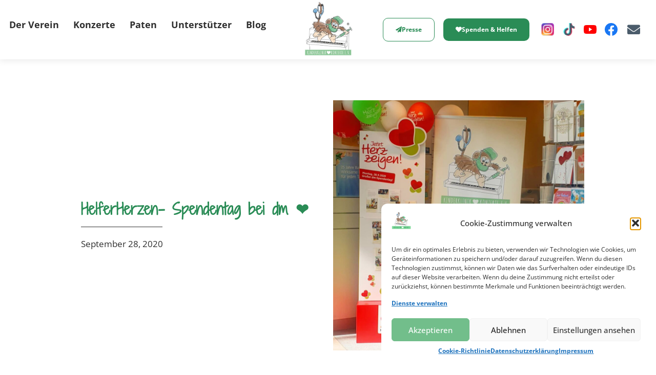

--- FILE ---
content_type: text/html; charset=UTF-8
request_url: https://www.kinderklinikkonzerte.de/news/helferherzen-spendentag-bei-dm-%E2%9D%A4/
body_size: 127519
content:
<!doctype html>
<html lang="de" prefix="og: https://ogp.me/ns#">
<head>
	<meta charset="UTF-8">
	<meta name="viewport" content="width=device-width, initial-scale=1">
	<link rel="profile" href="https://gmpg.org/xfn/11">
	
<!-- Suchmaschinen-Optimierung durch Rank Math PRO - https://rankmath.com/ -->
<title>HelferHerzen- Spendentag bei dm ❤ - Kinderklinikkonzerte e.V.</title>
<meta name="description" content="HEUTE ist großer HelferHerzen- Spendentag bei dm-drogerie markt Deutschland. Erledigt euren dm- Einkauf und helft damit vielen tollen gemeinnützigen"/>
<meta name="robots" content="follow, index, max-snippet:-1, max-video-preview:-1, max-image-preview:large"/>
<link rel="canonical" href="https://www.kinderklinikkonzerte.de/news/helferherzen-spendentag-bei-dm-%e2%9d%a4/" />
<meta property="og:locale" content="de_DE" />
<meta property="og:type" content="article" />
<meta property="og:title" content="HelferHerzen- Spendentag bei dm ❤ - Kinderklinikkonzerte e.V." />
<meta property="og:description" content="HEUTE ist großer HelferHerzen- Spendentag bei dm-drogerie markt Deutschland. Erledigt euren dm- Einkauf und helft damit vielen tollen gemeinnützigen" />
<meta property="og:url" content="https://www.kinderklinikkonzerte.de/news/helferherzen-spendentag-bei-dm-%e2%9d%a4/" />
<meta property="og:site_name" content="Kinderklinikkonzerte e.V." />
<meta property="article:section" content="News" />
<meta property="og:updated_time" content="2023-01-22T20:41:39+01:00" />
<meta property="og:image" content="https://www.kinderklinikkonzerte.de/wp-content/uploads/2020/09/Helferherzen_Spendentag_Kinderklinikkonzerte.jpeg" />
<meta property="og:image:secure_url" content="https://www.kinderklinikkonzerte.de/wp-content/uploads/2020/09/Helferherzen_Spendentag_Kinderklinikkonzerte.jpeg" />
<meta property="og:image:width" content="1440" />
<meta property="og:image:height" content="1440" />
<meta property="og:image:alt" content="HelferHerzen- Spendentag bei dm ❤" />
<meta property="og:image:type" content="image/jpeg" />
<meta property="article:published_time" content="2020-09-28T20:40:06+02:00" />
<meta property="article:modified_time" content="2023-01-22T20:41:39+01:00" />
<meta name="twitter:card" content="summary_large_image" />
<meta name="twitter:title" content="HelferHerzen- Spendentag bei dm ❤ - Kinderklinikkonzerte e.V." />
<meta name="twitter:description" content="HEUTE ist großer HelferHerzen- Spendentag bei dm-drogerie markt Deutschland. Erledigt euren dm- Einkauf und helft damit vielen tollen gemeinnützigen" />
<meta name="twitter:image" content="https://www.kinderklinikkonzerte.de/wp-content/uploads/2020/09/Helferherzen_Spendentag_Kinderklinikkonzerte.jpeg" />
<meta name="twitter:label1" content="Verfasst von" />
<meta name="twitter:data1" content="Margarete" />
<meta name="twitter:label2" content="Lesedauer" />
<meta name="twitter:data2" content="Weniger als eine Minute" />
<script type="application/ld+json" class="rank-math-schema">{"@context":"https://schema.org","@graph":[{"@type":["Person","Organization"],"@id":"https://www.kinderklinikkonzerte.de/#person","name":"Kinderklinikkonzerte e.V.","logo":{"@type":"ImageObject","@id":"https://www.kinderklinikkonzerte.de/#logo","url":"https://www.kinderklinikkonzerte.de/wp-content/uploads/2022/05/cropped-Kinderklinikkonzerte-Logo-web-1.jpg","contentUrl":"https://www.kinderklinikkonzerte.de/wp-content/uploads/2022/05/cropped-Kinderklinikkonzerte-Logo-web-1.jpg","caption":"Kinderklinikkonzerte e.V.","inLanguage":"de","width":"1000","height":"1047"},"image":{"@type":"ImageObject","@id":"https://www.kinderklinikkonzerte.de/#logo","url":"https://www.kinderklinikkonzerte.de/wp-content/uploads/2022/05/cropped-Kinderklinikkonzerte-Logo-web-1.jpg","contentUrl":"https://www.kinderklinikkonzerte.de/wp-content/uploads/2022/05/cropped-Kinderklinikkonzerte-Logo-web-1.jpg","caption":"Kinderklinikkonzerte e.V.","inLanguage":"de","width":"1000","height":"1047"}},{"@type":"WebSite","@id":"https://www.kinderklinikkonzerte.de/#website","url":"https://www.kinderklinikkonzerte.de","name":"Kinderklinikkonzerte e.V.","publisher":{"@id":"https://www.kinderklinikkonzerte.de/#person"},"inLanguage":"de"},{"@type":"ImageObject","@id":"https://www.kinderklinikkonzerte.de/wp-content/uploads/2020/09/Helferherzen_Spendentag_Kinderklinikkonzerte.jpeg","url":"https://www.kinderklinikkonzerte.de/wp-content/uploads/2020/09/Helferherzen_Spendentag_Kinderklinikkonzerte.jpeg","width":"1440","height":"1440","inLanguage":"de"},{"@type":"WebPage","@id":"https://www.kinderklinikkonzerte.de/news/helferherzen-spendentag-bei-dm-%e2%9d%a4/#webpage","url":"https://www.kinderklinikkonzerte.de/news/helferherzen-spendentag-bei-dm-%e2%9d%a4/","name":"HelferHerzen- Spendentag bei dm \u2764 - Kinderklinikkonzerte e.V.","datePublished":"2020-09-28T20:40:06+02:00","dateModified":"2023-01-22T20:41:39+01:00","isPartOf":{"@id":"https://www.kinderklinikkonzerte.de/#website"},"primaryImageOfPage":{"@id":"https://www.kinderklinikkonzerte.de/wp-content/uploads/2020/09/Helferherzen_Spendentag_Kinderklinikkonzerte.jpeg"},"inLanguage":"de"},{"@type":"Person","@id":"https://www.kinderklinikkonzerte.de/author/margarete/","name":"Margarete","url":"https://www.kinderklinikkonzerte.de/author/margarete/","image":{"@type":"ImageObject","@id":"https://secure.gravatar.com/avatar/b7dad44d79f6a2796af1cad325625d921b22b439303c834bea5ec069eccb6022?s=96&amp;d=mm&amp;r=g","url":"https://secure.gravatar.com/avatar/b7dad44d79f6a2796af1cad325625d921b22b439303c834bea5ec069eccb6022?s=96&amp;d=mm&amp;r=g","caption":"Margarete","inLanguage":"de"}},{"@type":"BlogPosting","headline":"HelferHerzen- Spendentag bei dm \u2764 - Kinderklinikkonzerte e.V.","datePublished":"2020-09-28T20:40:06+02:00","dateModified":"2023-01-22T20:41:39+01:00","articleSection":"News","author":{"@id":"https://www.kinderklinikkonzerte.de/author/margarete/","name":"Margarete"},"publisher":{"@id":"https://www.kinderklinikkonzerte.de/#person"},"description":"HEUTE ist gro\u00dfer HelferHerzen- Spendentag bei dm-drogerie markt Deutschland. Erledigt euren dm- Einkauf und helft damit vielen tollen gemeinn\u00fctzigen","name":"HelferHerzen- Spendentag bei dm \u2764 - Kinderklinikkonzerte e.V.","@id":"https://www.kinderklinikkonzerte.de/news/helferherzen-spendentag-bei-dm-%e2%9d%a4/#richSnippet","isPartOf":{"@id":"https://www.kinderklinikkonzerte.de/news/helferherzen-spendentag-bei-dm-%e2%9d%a4/#webpage"},"image":{"@id":"https://www.kinderklinikkonzerte.de/wp-content/uploads/2020/09/Helferherzen_Spendentag_Kinderklinikkonzerte.jpeg"},"inLanguage":"de","mainEntityOfPage":{"@id":"https://www.kinderklinikkonzerte.de/news/helferherzen-spendentag-bei-dm-%e2%9d%a4/#webpage"}}]}</script>
<!-- /Rank Math WordPress SEO Plugin -->

<link rel="alternate" type="application/rss+xml" title="Kinderklinikkonzerte e.V. &raquo; Feed" href="https://www.kinderklinikkonzerte.de/feed/" />
<link rel="alternate" type="application/rss+xml" title="Kinderklinikkonzerte e.V. &raquo; Kommentar-Feed" href="https://www.kinderklinikkonzerte.de/comments/feed/" />
<link rel="alternate" title="oEmbed (JSON)" type="application/json+oembed" href="https://www.kinderklinikkonzerte.de/wp-json/oembed/1.0/embed?url=https%3A%2F%2Fwww.kinderklinikkonzerte.de%2Fnews%2Fhelferherzen-spendentag-bei-dm-%25e2%259d%25a4%2F" />
<link rel="alternate" title="oEmbed (XML)" type="text/xml+oembed" href="https://www.kinderklinikkonzerte.de/wp-json/oembed/1.0/embed?url=https%3A%2F%2Fwww.kinderklinikkonzerte.de%2Fnews%2Fhelferherzen-spendentag-bei-dm-%25e2%259d%25a4%2F&#038;format=xml" />
<style id='wp-img-auto-sizes-contain-inline-css'>
img:is([sizes=auto i],[sizes^="auto," i]){contain-intrinsic-size:3000px 1500px}
/*# sourceURL=wp-img-auto-sizes-contain-inline-css */
</style>
<link rel='stylesheet' id='anwp-pg-styles-css' href='https://www.kinderklinikkonzerte.de/wp-content/plugins/anwp-post-grid-for-elementor/public/css/styles.min.css?ver=1.3.3' media='all' />
<style id='wp-emoji-styles-inline-css'>

	img.wp-smiley, img.emoji {
		display: inline !important;
		border: none !important;
		box-shadow: none !important;
		height: 1em !important;
		width: 1em !important;
		margin: 0 0.07em !important;
		vertical-align: -0.1em !important;
		background: none !important;
		padding: 0 !important;
	}
/*# sourceURL=wp-emoji-styles-inline-css */
</style>
<link rel='stylesheet' id='cmplz-general-css' href='https://www.kinderklinikkonzerte.de/wp-content/plugins/complianz-gdpr/assets/css/cookieblocker.min.css?ver=1754317547' media='all' />
<link rel='stylesheet' id='hello-elementor-css' href='https://www.kinderklinikkonzerte.de/wp-content/themes/hello-elementor/assets/css/reset.css?ver=3.4.4' media='all' />
<link rel='stylesheet' id='hello-elementor-theme-style-css' href='https://www.kinderklinikkonzerte.de/wp-content/themes/hello-elementor/assets/css/theme.css?ver=3.4.4' media='all' />
<link rel='stylesheet' id='hello-elementor-header-footer-css' href='https://www.kinderklinikkonzerte.de/wp-content/themes/hello-elementor/assets/css/header-footer.css?ver=3.4.4' media='all' />
<link rel='stylesheet' id='elementor-frontend-css' href='https://www.kinderklinikkonzerte.de/wp-content/plugins/elementor/assets/css/frontend.min.css?ver=3.30.3' media='all' />
<link rel='stylesheet' id='elementor-post-7-css' href='https://www.kinderklinikkonzerte.de/wp-content/uploads/elementor/css/post-7.css?ver=1753213415' media='all' />
<link rel='stylesheet' id='widget-nav-menu-css' href='https://www.kinderklinikkonzerte.de/wp-content/plugins/elementor-pro/assets/css/widget-nav-menu.min.css?ver=3.28.0' media='all' />
<link rel='stylesheet' id='widget-image-css' href='https://www.kinderklinikkonzerte.de/wp-content/plugins/elementor/assets/css/widget-image.min.css?ver=3.30.3' media='all' />
<link rel='stylesheet' id='e-animation-grow-css' href='https://www.kinderklinikkonzerte.de/wp-content/plugins/elementor/assets/lib/animations/styles/e-animation-grow.min.css?ver=3.30.3' media='all' />
<link rel='stylesheet' id='widget-icon-list-css' href='https://www.kinderklinikkonzerte.de/wp-content/plugins/elementor/assets/css/widget-icon-list.min.css?ver=3.30.3' media='all' />
<link rel='stylesheet' id='widget-divider-css' href='https://www.kinderklinikkonzerte.de/wp-content/plugins/elementor/assets/css/widget-divider.min.css?ver=3.30.3' media='all' />
<link rel='stylesheet' id='widget-heading-css' href='https://www.kinderklinikkonzerte.de/wp-content/plugins/elementor/assets/css/widget-heading.min.css?ver=3.30.3' media='all' />
<link rel='stylesheet' id='widget-post-info-css' href='https://www.kinderklinikkonzerte.de/wp-content/plugins/elementor-pro/assets/css/widget-post-info.min.css?ver=3.28.0' media='all' />
<link rel='stylesheet' id='elementor-icons-shared-0-css' href='https://www.kinderklinikkonzerte.de/wp-content/plugins/elementor/assets/lib/font-awesome/css/fontawesome.min.css?ver=5.15.3' media='all' />
<link rel='stylesheet' id='elementor-icons-fa-regular-css' href='https://www.kinderklinikkonzerte.de/wp-content/plugins/elementor/assets/lib/font-awesome/css/regular.min.css?ver=5.15.3' media='all' />
<link rel='stylesheet' id='elementor-icons-fa-solid-css' href='https://www.kinderklinikkonzerte.de/wp-content/plugins/elementor/assets/lib/font-awesome/css/solid.min.css?ver=5.15.3' media='all' />
<link rel='stylesheet' id='widget-post-navigation-css' href='https://www.kinderklinikkonzerte.de/wp-content/plugins/elementor-pro/assets/css/widget-post-navigation.min.css?ver=3.28.0' media='all' />
<link rel='stylesheet' id='elementor-icons-css' href='https://www.kinderklinikkonzerte.de/wp-content/plugins/elementor/assets/lib/eicons/css/elementor-icons.min.css?ver=5.43.0' media='all' />
<link rel='stylesheet' id='swiper-css' href='https://www.kinderklinikkonzerte.de/wp-content/plugins/elementor/assets/lib/swiper/v8/css/swiper.min.css?ver=8.4.5' media='all' />
<link rel='stylesheet' id='e-swiper-css' href='https://www.kinderklinikkonzerte.de/wp-content/plugins/elementor/assets/css/conditionals/e-swiper.min.css?ver=3.30.3' media='all' />
<link rel='stylesheet' id='widget-gallery-css' href='https://www.kinderklinikkonzerte.de/wp-content/plugins/elementor-pro/assets/css/widget-gallery.min.css?ver=3.28.0' media='all' />
<link rel='stylesheet' id='elementor-gallery-css' href='https://www.kinderklinikkonzerte.de/wp-content/plugins/elementor/assets/lib/e-gallery/css/e-gallery.min.css?ver=1.2.0' media='all' />
<link rel='stylesheet' id='e-transitions-css' href='https://www.kinderklinikkonzerte.de/wp-content/plugins/elementor-pro/assets/css/conditionals/transitions.min.css?ver=3.28.0' media='all' />
<link rel='stylesheet' id='elementor-post-5769-css' href='https://www.kinderklinikkonzerte.de/wp-content/uploads/elementor/css/post-5769.css?ver=1753435657' media='all' />
<link rel='stylesheet' id='elementor-post-16-css' href='https://www.kinderklinikkonzerte.de/wp-content/uploads/elementor/css/post-16.css?ver=1753431567' media='all' />
<link rel='stylesheet' id='elementor-post-168-css' href='https://www.kinderklinikkonzerte.de/wp-content/uploads/elementor/css/post-168.css?ver=1767803543' media='all' />
<link rel='stylesheet' id='elementor-post-1008-css' href='https://www.kinderklinikkonzerte.de/wp-content/uploads/elementor/css/post-1008.css?ver=1768066576' media='all' />
<link rel='stylesheet' id='hello-elementor-child-style-css' href='https://www.kinderklinikkonzerte.de/wp-content/themes/hello-theme-child-master/style.css?ver=1.0.0' media='all' />
<script src="https://www.kinderklinikkonzerte.de/wp-includes/js/jquery/jquery.min.js?ver=3.7.1" id="jquery-core-js"></script>
<script src="https://www.kinderklinikkonzerte.de/wp-includes/js/jquery/jquery-migrate.min.js?ver=3.4.1" id="jquery-migrate-js"></script>
<link rel="https://api.w.org/" href="https://www.kinderklinikkonzerte.de/wp-json/" /><link rel="alternate" title="JSON" type="application/json" href="https://www.kinderklinikkonzerte.de/wp-json/wp/v2/posts/5769" /><link rel="EditURI" type="application/rsd+xml" title="RSD" href="https://www.kinderklinikkonzerte.de/xmlrpc.php?rsd" />
<meta name="generator" content="WordPress 6.9" />
<link rel='shortlink' href='https://www.kinderklinikkonzerte.de/?p=5769' />
<style>:root {
			--lazy-loader-animation-duration: 300ms;
		}
		  
		.lazyload {
	display: block;
}

.lazyload,
        .lazyloading {
			opacity: 0;
		}


		.lazyloaded {
			opacity: 1;
			transition: opacity 300ms;
			transition: opacity var(--lazy-loader-animation-duration);
		}</style><noscript><style>.lazyload { display: none; } .lazyload[class*="lazy-loader-background-element-"] { display: block; opacity: 1; }</style></noscript>			<style>.cmplz-hidden {
					display: none !important;
				}</style><!-- Analytics by WP Statistics - https://wp-statistics.com -->
<meta name="generator" content="Elementor 3.30.3; features: additional_custom_breakpoints; settings: css_print_method-external, google_font-enabled, font_display-auto">
<script>
jQuery(document).ready(function($) {
var delay = 100; setTimeout(function() {
$('.elementor-tab-title').removeClass('elementor-active');
 $('.elementor-tab-content').css('display', 'none'); }, delay);
});
</script>

			<style>
				.e-con.e-parent:nth-of-type(n+4):not(.e-lazyloaded):not(.e-no-lazyload),
				.e-con.e-parent:nth-of-type(n+4):not(.e-lazyloaded):not(.e-no-lazyload) * {
					background-image: none !important;
				}
				@media screen and (max-height: 1024px) {
					.e-con.e-parent:nth-of-type(n+3):not(.e-lazyloaded):not(.e-no-lazyload),
					.e-con.e-parent:nth-of-type(n+3):not(.e-lazyloaded):not(.e-no-lazyload) * {
						background-image: none !important;
					}
				}
				@media screen and (max-height: 640px) {
					.e-con.e-parent:nth-of-type(n+2):not(.e-lazyloaded):not(.e-no-lazyload),
					.e-con.e-parent:nth-of-type(n+2):not(.e-lazyloaded):not(.e-no-lazyload) * {
						background-image: none !important;
					}
				}
			</style>
			<meta name="generator" content="Powered by Slider Revolution 6.7.34 - responsive, Mobile-Friendly Slider Plugin for WordPress with comfortable drag and drop interface." />
<link rel="icon" href="https://www.kinderklinikkonzerte.de/wp-content/uploads/2022/05/cropped-kiko-logo-192x192-1-150x150.png" sizes="32x32" />
<link rel="icon" href="https://www.kinderklinikkonzerte.de/wp-content/uploads/2022/05/cropped-kiko-logo-192x192-1.png" sizes="192x192" />
<link rel="apple-touch-icon" href="https://www.kinderklinikkonzerte.de/wp-content/uploads/2022/05/cropped-kiko-logo-192x192-1.png" />
<meta name="msapplication-TileImage" content="https://www.kinderklinikkonzerte.de/wp-content/uploads/2022/05/cropped-kiko-logo-192x192-1.png" />
<script>function setREVStartSize(e){
			//window.requestAnimationFrame(function() {
				window.RSIW = window.RSIW===undefined ? window.innerWidth : window.RSIW;
				window.RSIH = window.RSIH===undefined ? window.innerHeight : window.RSIH;
				try {
					var pw = document.getElementById(e.c).parentNode.offsetWidth,
						newh;
					pw = pw===0 || isNaN(pw) || (e.l=="fullwidth" || e.layout=="fullwidth") ? window.RSIW : pw;
					e.tabw = e.tabw===undefined ? 0 : parseInt(e.tabw);
					e.thumbw = e.thumbw===undefined ? 0 : parseInt(e.thumbw);
					e.tabh = e.tabh===undefined ? 0 : parseInt(e.tabh);
					e.thumbh = e.thumbh===undefined ? 0 : parseInt(e.thumbh);
					e.tabhide = e.tabhide===undefined ? 0 : parseInt(e.tabhide);
					e.thumbhide = e.thumbhide===undefined ? 0 : parseInt(e.thumbhide);
					e.mh = e.mh===undefined || e.mh=="" || e.mh==="auto" ? 0 : parseInt(e.mh,0);
					if(e.layout==="fullscreen" || e.l==="fullscreen")
						newh = Math.max(e.mh,window.RSIH);
					else{
						e.gw = Array.isArray(e.gw) ? e.gw : [e.gw];
						for (var i in e.rl) if (e.gw[i]===undefined || e.gw[i]===0) e.gw[i] = e.gw[i-1];
						e.gh = e.el===undefined || e.el==="" || (Array.isArray(e.el) && e.el.length==0)? e.gh : e.el;
						e.gh = Array.isArray(e.gh) ? e.gh : [e.gh];
						for (var i in e.rl) if (e.gh[i]===undefined || e.gh[i]===0) e.gh[i] = e.gh[i-1];
											
						var nl = new Array(e.rl.length),
							ix = 0,
							sl;
						e.tabw = e.tabhide>=pw ? 0 : e.tabw;
						e.thumbw = e.thumbhide>=pw ? 0 : e.thumbw;
						e.tabh = e.tabhide>=pw ? 0 : e.tabh;
						e.thumbh = e.thumbhide>=pw ? 0 : e.thumbh;
						for (var i in e.rl) nl[i] = e.rl[i]<window.RSIW ? 0 : e.rl[i];
						sl = nl[0];
						for (var i in nl) if (sl>nl[i] && nl[i]>0) { sl = nl[i]; ix=i;}
						var m = pw>(e.gw[ix]+e.tabw+e.thumbw) ? 1 : (pw-(e.tabw+e.thumbw)) / (e.gw[ix]);
						newh =  (e.gh[ix] * m) + (e.tabh + e.thumbh);
					}
					var el = document.getElementById(e.c);
					if (el!==null && el) el.style.height = newh+"px";
					el = document.getElementById(e.c+"_wrapper");
					if (el!==null && el) {
						el.style.height = newh+"px";
						el.style.display = "block";
					}
				} catch(e){
					console.log("Failure at Presize of Slider:" + e)
				}
			//});
		  };</script>
<style id='global-styles-inline-css'>
:root{--wp--preset--aspect-ratio--square: 1;--wp--preset--aspect-ratio--4-3: 4/3;--wp--preset--aspect-ratio--3-4: 3/4;--wp--preset--aspect-ratio--3-2: 3/2;--wp--preset--aspect-ratio--2-3: 2/3;--wp--preset--aspect-ratio--16-9: 16/9;--wp--preset--aspect-ratio--9-16: 9/16;--wp--preset--color--black: #000000;--wp--preset--color--cyan-bluish-gray: #abb8c3;--wp--preset--color--white: #ffffff;--wp--preset--color--pale-pink: #f78da7;--wp--preset--color--vivid-red: #cf2e2e;--wp--preset--color--luminous-vivid-orange: #ff6900;--wp--preset--color--luminous-vivid-amber: #fcb900;--wp--preset--color--light-green-cyan: #7bdcb5;--wp--preset--color--vivid-green-cyan: #00d084;--wp--preset--color--pale-cyan-blue: #8ed1fc;--wp--preset--color--vivid-cyan-blue: #0693e3;--wp--preset--color--vivid-purple: #9b51e0;--wp--preset--gradient--vivid-cyan-blue-to-vivid-purple: linear-gradient(135deg,rgb(6,147,227) 0%,rgb(155,81,224) 100%);--wp--preset--gradient--light-green-cyan-to-vivid-green-cyan: linear-gradient(135deg,rgb(122,220,180) 0%,rgb(0,208,130) 100%);--wp--preset--gradient--luminous-vivid-amber-to-luminous-vivid-orange: linear-gradient(135deg,rgb(252,185,0) 0%,rgb(255,105,0) 100%);--wp--preset--gradient--luminous-vivid-orange-to-vivid-red: linear-gradient(135deg,rgb(255,105,0) 0%,rgb(207,46,46) 100%);--wp--preset--gradient--very-light-gray-to-cyan-bluish-gray: linear-gradient(135deg,rgb(238,238,238) 0%,rgb(169,184,195) 100%);--wp--preset--gradient--cool-to-warm-spectrum: linear-gradient(135deg,rgb(74,234,220) 0%,rgb(151,120,209) 20%,rgb(207,42,186) 40%,rgb(238,44,130) 60%,rgb(251,105,98) 80%,rgb(254,248,76) 100%);--wp--preset--gradient--blush-light-purple: linear-gradient(135deg,rgb(255,206,236) 0%,rgb(152,150,240) 100%);--wp--preset--gradient--blush-bordeaux: linear-gradient(135deg,rgb(254,205,165) 0%,rgb(254,45,45) 50%,rgb(107,0,62) 100%);--wp--preset--gradient--luminous-dusk: linear-gradient(135deg,rgb(255,203,112) 0%,rgb(199,81,192) 50%,rgb(65,88,208) 100%);--wp--preset--gradient--pale-ocean: linear-gradient(135deg,rgb(255,245,203) 0%,rgb(182,227,212) 50%,rgb(51,167,181) 100%);--wp--preset--gradient--electric-grass: linear-gradient(135deg,rgb(202,248,128) 0%,rgb(113,206,126) 100%);--wp--preset--gradient--midnight: linear-gradient(135deg,rgb(2,3,129) 0%,rgb(40,116,252) 100%);--wp--preset--font-size--small: 13px;--wp--preset--font-size--medium: 20px;--wp--preset--font-size--large: 36px;--wp--preset--font-size--x-large: 42px;--wp--preset--spacing--20: 0.44rem;--wp--preset--spacing--30: 0.67rem;--wp--preset--spacing--40: 1rem;--wp--preset--spacing--50: 1.5rem;--wp--preset--spacing--60: 2.25rem;--wp--preset--spacing--70: 3.38rem;--wp--preset--spacing--80: 5.06rem;--wp--preset--shadow--natural: 6px 6px 9px rgba(0, 0, 0, 0.2);--wp--preset--shadow--deep: 12px 12px 50px rgba(0, 0, 0, 0.4);--wp--preset--shadow--sharp: 6px 6px 0px rgba(0, 0, 0, 0.2);--wp--preset--shadow--outlined: 6px 6px 0px -3px rgb(255, 255, 255), 6px 6px rgb(0, 0, 0);--wp--preset--shadow--crisp: 6px 6px 0px rgb(0, 0, 0);}:root { --wp--style--global--content-size: 800px;--wp--style--global--wide-size: 1200px; }:where(body) { margin: 0; }.wp-site-blocks > .alignleft { float: left; margin-right: 2em; }.wp-site-blocks > .alignright { float: right; margin-left: 2em; }.wp-site-blocks > .aligncenter { justify-content: center; margin-left: auto; margin-right: auto; }:where(.wp-site-blocks) > * { margin-block-start: 24px; margin-block-end: 0; }:where(.wp-site-blocks) > :first-child { margin-block-start: 0; }:where(.wp-site-blocks) > :last-child { margin-block-end: 0; }:root { --wp--style--block-gap: 24px; }:root :where(.is-layout-flow) > :first-child{margin-block-start: 0;}:root :where(.is-layout-flow) > :last-child{margin-block-end: 0;}:root :where(.is-layout-flow) > *{margin-block-start: 24px;margin-block-end: 0;}:root :where(.is-layout-constrained) > :first-child{margin-block-start: 0;}:root :where(.is-layout-constrained) > :last-child{margin-block-end: 0;}:root :where(.is-layout-constrained) > *{margin-block-start: 24px;margin-block-end: 0;}:root :where(.is-layout-flex){gap: 24px;}:root :where(.is-layout-grid){gap: 24px;}.is-layout-flow > .alignleft{float: left;margin-inline-start: 0;margin-inline-end: 2em;}.is-layout-flow > .alignright{float: right;margin-inline-start: 2em;margin-inline-end: 0;}.is-layout-flow > .aligncenter{margin-left: auto !important;margin-right: auto !important;}.is-layout-constrained > .alignleft{float: left;margin-inline-start: 0;margin-inline-end: 2em;}.is-layout-constrained > .alignright{float: right;margin-inline-start: 2em;margin-inline-end: 0;}.is-layout-constrained > .aligncenter{margin-left: auto !important;margin-right: auto !important;}.is-layout-constrained > :where(:not(.alignleft):not(.alignright):not(.alignfull)){max-width: var(--wp--style--global--content-size);margin-left: auto !important;margin-right: auto !important;}.is-layout-constrained > .alignwide{max-width: var(--wp--style--global--wide-size);}body .is-layout-flex{display: flex;}.is-layout-flex{flex-wrap: wrap;align-items: center;}.is-layout-flex > :is(*, div){margin: 0;}body .is-layout-grid{display: grid;}.is-layout-grid > :is(*, div){margin: 0;}body{padding-top: 0px;padding-right: 0px;padding-bottom: 0px;padding-left: 0px;}a:where(:not(.wp-element-button)){text-decoration: underline;}:root :where(.wp-element-button, .wp-block-button__link){background-color: #32373c;border-width: 0;color: #fff;font-family: inherit;font-size: inherit;font-style: inherit;font-weight: inherit;letter-spacing: inherit;line-height: inherit;padding-top: calc(0.667em + 2px);padding-right: calc(1.333em + 2px);padding-bottom: calc(0.667em + 2px);padding-left: calc(1.333em + 2px);text-decoration: none;text-transform: inherit;}.has-black-color{color: var(--wp--preset--color--black) !important;}.has-cyan-bluish-gray-color{color: var(--wp--preset--color--cyan-bluish-gray) !important;}.has-white-color{color: var(--wp--preset--color--white) !important;}.has-pale-pink-color{color: var(--wp--preset--color--pale-pink) !important;}.has-vivid-red-color{color: var(--wp--preset--color--vivid-red) !important;}.has-luminous-vivid-orange-color{color: var(--wp--preset--color--luminous-vivid-orange) !important;}.has-luminous-vivid-amber-color{color: var(--wp--preset--color--luminous-vivid-amber) !important;}.has-light-green-cyan-color{color: var(--wp--preset--color--light-green-cyan) !important;}.has-vivid-green-cyan-color{color: var(--wp--preset--color--vivid-green-cyan) !important;}.has-pale-cyan-blue-color{color: var(--wp--preset--color--pale-cyan-blue) !important;}.has-vivid-cyan-blue-color{color: var(--wp--preset--color--vivid-cyan-blue) !important;}.has-vivid-purple-color{color: var(--wp--preset--color--vivid-purple) !important;}.has-black-background-color{background-color: var(--wp--preset--color--black) !important;}.has-cyan-bluish-gray-background-color{background-color: var(--wp--preset--color--cyan-bluish-gray) !important;}.has-white-background-color{background-color: var(--wp--preset--color--white) !important;}.has-pale-pink-background-color{background-color: var(--wp--preset--color--pale-pink) !important;}.has-vivid-red-background-color{background-color: var(--wp--preset--color--vivid-red) !important;}.has-luminous-vivid-orange-background-color{background-color: var(--wp--preset--color--luminous-vivid-orange) !important;}.has-luminous-vivid-amber-background-color{background-color: var(--wp--preset--color--luminous-vivid-amber) !important;}.has-light-green-cyan-background-color{background-color: var(--wp--preset--color--light-green-cyan) !important;}.has-vivid-green-cyan-background-color{background-color: var(--wp--preset--color--vivid-green-cyan) !important;}.has-pale-cyan-blue-background-color{background-color: var(--wp--preset--color--pale-cyan-blue) !important;}.has-vivid-cyan-blue-background-color{background-color: var(--wp--preset--color--vivid-cyan-blue) !important;}.has-vivid-purple-background-color{background-color: var(--wp--preset--color--vivid-purple) !important;}.has-black-border-color{border-color: var(--wp--preset--color--black) !important;}.has-cyan-bluish-gray-border-color{border-color: var(--wp--preset--color--cyan-bluish-gray) !important;}.has-white-border-color{border-color: var(--wp--preset--color--white) !important;}.has-pale-pink-border-color{border-color: var(--wp--preset--color--pale-pink) !important;}.has-vivid-red-border-color{border-color: var(--wp--preset--color--vivid-red) !important;}.has-luminous-vivid-orange-border-color{border-color: var(--wp--preset--color--luminous-vivid-orange) !important;}.has-luminous-vivid-amber-border-color{border-color: var(--wp--preset--color--luminous-vivid-amber) !important;}.has-light-green-cyan-border-color{border-color: var(--wp--preset--color--light-green-cyan) !important;}.has-vivid-green-cyan-border-color{border-color: var(--wp--preset--color--vivid-green-cyan) !important;}.has-pale-cyan-blue-border-color{border-color: var(--wp--preset--color--pale-cyan-blue) !important;}.has-vivid-cyan-blue-border-color{border-color: var(--wp--preset--color--vivid-cyan-blue) !important;}.has-vivid-purple-border-color{border-color: var(--wp--preset--color--vivid-purple) !important;}.has-vivid-cyan-blue-to-vivid-purple-gradient-background{background: var(--wp--preset--gradient--vivid-cyan-blue-to-vivid-purple) !important;}.has-light-green-cyan-to-vivid-green-cyan-gradient-background{background: var(--wp--preset--gradient--light-green-cyan-to-vivid-green-cyan) !important;}.has-luminous-vivid-amber-to-luminous-vivid-orange-gradient-background{background: var(--wp--preset--gradient--luminous-vivid-amber-to-luminous-vivid-orange) !important;}.has-luminous-vivid-orange-to-vivid-red-gradient-background{background: var(--wp--preset--gradient--luminous-vivid-orange-to-vivid-red) !important;}.has-very-light-gray-to-cyan-bluish-gray-gradient-background{background: var(--wp--preset--gradient--very-light-gray-to-cyan-bluish-gray) !important;}.has-cool-to-warm-spectrum-gradient-background{background: var(--wp--preset--gradient--cool-to-warm-spectrum) !important;}.has-blush-light-purple-gradient-background{background: var(--wp--preset--gradient--blush-light-purple) !important;}.has-blush-bordeaux-gradient-background{background: var(--wp--preset--gradient--blush-bordeaux) !important;}.has-luminous-dusk-gradient-background{background: var(--wp--preset--gradient--luminous-dusk) !important;}.has-pale-ocean-gradient-background{background: var(--wp--preset--gradient--pale-ocean) !important;}.has-electric-grass-gradient-background{background: var(--wp--preset--gradient--electric-grass) !important;}.has-midnight-gradient-background{background: var(--wp--preset--gradient--midnight) !important;}.has-small-font-size{font-size: var(--wp--preset--font-size--small) !important;}.has-medium-font-size{font-size: var(--wp--preset--font-size--medium) !important;}.has-large-font-size{font-size: var(--wp--preset--font-size--large) !important;}.has-x-large-font-size{font-size: var(--wp--preset--font-size--x-large) !important;}
/*# sourceURL=global-styles-inline-css */
</style>
<link rel='stylesheet' id='elementor-post-152-css' href='https://www.kinderklinikkonzerte.de/wp-content/uploads/elementor/css/post-152.css?ver=1753213416' media='all' />
<link rel='stylesheet' id='e-animation-float-css' href='https://www.kinderklinikkonzerte.de/wp-content/plugins/elementor/assets/lib/animations/styles/e-animation-float.min.css?ver=3.30.3' media='all' />
<link rel='stylesheet' id='e-animation-slideInRight-css' href='https://www.kinderklinikkonzerte.de/wp-content/plugins/elementor/assets/lib/animations/styles/slideInRight.min.css?ver=3.30.3' media='all' />
<link rel='stylesheet' id='e-popup-css' href='https://www.kinderklinikkonzerte.de/wp-content/plugins/elementor-pro/assets/css/conditionals/popup.min.css?ver=3.28.0' media='all' />
<link rel='stylesheet' id='elementor-icons-fa-brands-css' href='https://www.kinderklinikkonzerte.de/wp-content/plugins/elementor/assets/lib/font-awesome/css/brands.min.css?ver=5.15.3' media='all' />
<link rel='stylesheet' id='rs-plugin-settings-css' href='//www.kinderklinikkonzerte.de/wp-content/plugins/revslider/sr6/assets/css/rs6.css?ver=6.7.34' media='all' />
<style id='rs-plugin-settings-inline-css'>
#rs-demo-id {}
/*# sourceURL=rs-plugin-settings-inline-css */
</style>
</head>
<body data-cmplz=2 class="wp-singular post-template-default single single-post postid-5769 single-format-standard wp-custom-logo wp-embed-responsive wp-theme-hello-elementor wp-child-theme-hello-theme-child-master theme--hello-elementor hello-elementor-default elementor-default elementor-kit-7 elementor-page elementor-page-5769 elementor-page-1008">


<a class="skip-link screen-reader-text" href="#content">Zum Inhalt springen</a>

		<div data-elementor-type="header" data-elementor-id="16" class="elementor elementor-16 elementor-location-header" data-elementor-post-type="elementor_library">
					<header class="elementor-section elementor-top-section elementor-element elementor-element-157cc11 elementor-section-full_width elementor-section-content-middle elementor-reverse-mobile sticky-header elementor-section-height-default elementor-section-height-default" data-id="157cc11" data-element_type="section" data-settings="{&quot;background_background&quot;:&quot;classic&quot;}">
						<div class="elementor-container elementor-column-gap-no">
					<div class="elementor-column elementor-col-33 elementor-top-column elementor-element elementor-element-2e372be" data-id="2e372be" data-element_type="column">
			<div class="elementor-widget-wrap elementor-element-populated">
						<div class="elementor-element elementor-element-390015a elementor-nav-menu__align-center elementor-hidden-tablet elementor-hidden-mobile elementor-nav-menu--stretch elementor-nav-menu--dropdown-tablet elementor-nav-menu__text-align-aside elementor-nav-menu--toggle elementor-nav-menu--burger elementor-widget elementor-widget-nav-menu" data-id="390015a" data-element_type="widget" data-settings="{&quot;submenu_icon&quot;:{&quot;value&quot;:&quot;&lt;i class=\&quot;fas fa-angle-down\&quot;&gt;&lt;\/i&gt;&quot;,&quot;library&quot;:&quot;fa-solid&quot;},&quot;full_width&quot;:&quot;stretch&quot;,&quot;layout&quot;:&quot;horizontal&quot;,&quot;toggle&quot;:&quot;burger&quot;}" data-widget_type="nav-menu.default">
				<div class="elementor-widget-container">
								<nav aria-label="Menü" class="elementor-nav-menu--main elementor-nav-menu__container elementor-nav-menu--layout-horizontal e--pointer-double-line e--animation-fade">
				<ul id="menu-1-390015a" class="elementor-nav-menu"><li class="menu-item menu-item-type-post_type menu-item-object-page menu-item-673"><a href="https://www.kinderklinikkonzerte.de/was-der-verein-macht/" class="elementor-item">Der Verein</a></li>
<li class="menu-item menu-item-type-post_type menu-item-object-page menu-item-1092"><a href="https://www.kinderklinikkonzerte.de/konzerte/" class="elementor-item">Konzerte</a></li>
<li class="menu-item menu-item-type-post_type menu-item-object-page menu-item-10053"><a href="https://www.kinderklinikkonzerte.de/paten/" class="elementor-item">Paten</a></li>
<li class="menu-item menu-item-type-post_type menu-item-object-page menu-item-9484"><a href="https://www.kinderklinikkonzerte.de/kinderklinikkonzerte-unterstuetzer/" class="elementor-item">Unterstützer</a></li>
<li class="menu-item menu-item-type-post_type menu-item-object-page menu-item-114"><a href="https://www.kinderklinikkonzerte.de/blog/" class="elementor-item">Blog</a></li>
</ul>			</nav>
					<div class="elementor-menu-toggle" role="button" tabindex="0" aria-label="Menü Umschalter" aria-expanded="false">
			<i aria-hidden="true" role="presentation" class="elementor-menu-toggle__icon--open eicon-menu-bar"></i><i aria-hidden="true" role="presentation" class="elementor-menu-toggle__icon--close eicon-close"></i>		</div>
					<nav class="elementor-nav-menu--dropdown elementor-nav-menu__container" aria-hidden="true">
				<ul id="menu-2-390015a" class="elementor-nav-menu"><li class="menu-item menu-item-type-post_type menu-item-object-page menu-item-673"><a href="https://www.kinderklinikkonzerte.de/was-der-verein-macht/" class="elementor-item" tabindex="-1">Der Verein</a></li>
<li class="menu-item menu-item-type-post_type menu-item-object-page menu-item-1092"><a href="https://www.kinderklinikkonzerte.de/konzerte/" class="elementor-item" tabindex="-1">Konzerte</a></li>
<li class="menu-item menu-item-type-post_type menu-item-object-page menu-item-10053"><a href="https://www.kinderklinikkonzerte.de/paten/" class="elementor-item" tabindex="-1">Paten</a></li>
<li class="menu-item menu-item-type-post_type menu-item-object-page menu-item-9484"><a href="https://www.kinderklinikkonzerte.de/kinderklinikkonzerte-unterstuetzer/" class="elementor-item" tabindex="-1">Unterstützer</a></li>
<li class="menu-item menu-item-type-post_type menu-item-object-page menu-item-114"><a href="https://www.kinderklinikkonzerte.de/blog/" class="elementor-item" tabindex="-1">Blog</a></li>
</ul>			</nav>
						</div>
				</div>
				<div class="elementor-element elementor-element-9c4e223 elementor-hidden-desktop elementor-widget elementor-widget-image" data-id="9c4e223" data-element_type="widget" data-widget_type="image.default">
				<div class="elementor-widget-container">
																<a href="#elementor-action%3Aaction%3Dpopup%3Aopen%26settings%3DeyJpZCI6IjE1MiIsInRvZ2dsZSI6ZmFsc2V9">
							<img fetchpriority="high" width="512" height="512" src="https://www.kinderklinikkonzerte.de/wp-content/uploads/2022/05/menu.png" class="attachment-large size-large wp-image-1047" alt="" srcset="https://www.kinderklinikkonzerte.de/wp-content/uploads/2022/05/menu.png 512w, https://www.kinderklinikkonzerte.de/wp-content/uploads/2022/05/menu-300x300.png 300w, https://www.kinderklinikkonzerte.de/wp-content/uploads/2022/05/menu-150x150.png 150w" sizes="(max-width: 512px) 100vw, 512px" />								</a>
															</div>
				</div>
					</div>
		</div>
				<div class="elementor-column elementor-col-33 elementor-top-column elementor-element elementor-element-4db74c4" data-id="4db74c4" data-element_type="column">
			<div class="elementor-widget-wrap elementor-element-populated">
						<div class="elementor-element elementor-element-bedb1d9 e-transform elementor-widget elementor-widget-image" data-id="bedb1d9" data-element_type="widget" data-settings="{&quot;_animation&quot;:&quot;none&quot;,&quot;_transform_translateY_effect_hover&quot;:{&quot;unit&quot;:&quot;px&quot;,&quot;size&quot;:-10,&quot;sizes&quot;:[]},&quot;_transform_translateX_effect_hover&quot;:{&quot;unit&quot;:&quot;px&quot;,&quot;size&quot;:&quot;&quot;,&quot;sizes&quot;:[]},&quot;_transform_translateX_effect_hover_tablet&quot;:{&quot;unit&quot;:&quot;px&quot;,&quot;size&quot;:&quot;&quot;,&quot;sizes&quot;:[]},&quot;_transform_translateX_effect_hover_mobile&quot;:{&quot;unit&quot;:&quot;px&quot;,&quot;size&quot;:&quot;&quot;,&quot;sizes&quot;:[]},&quot;_transform_translateY_effect_hover_tablet&quot;:{&quot;unit&quot;:&quot;px&quot;,&quot;size&quot;:&quot;&quot;,&quot;sizes&quot;:[]},&quot;_transform_translateY_effect_hover_mobile&quot;:{&quot;unit&quot;:&quot;px&quot;,&quot;size&quot;:&quot;&quot;,&quot;sizes&quot;:[]}}" data-widget_type="image.default">
				<div class="elementor-widget-container">
																<a href="https://www.kinderklinikkonzerte.de/">
							<img width="287" height="300" src="https://www.kinderklinikkonzerte.de/wp-content/uploads/2022/05/Kinderklinikkonzerte-Logo-web-287x300.jpg" class="attachment-medium size-medium wp-image-897" alt="Logo" srcset="https://www.kinderklinikkonzerte.de/wp-content/uploads/2022/05/Kinderklinikkonzerte-Logo-web-287x300.jpg 287w, https://www.kinderklinikkonzerte.de/wp-content/uploads/2022/05/Kinderklinikkonzerte-Logo-web-978x1024.jpg 978w, https://www.kinderklinikkonzerte.de/wp-content/uploads/2022/05/Kinderklinikkonzerte-Logo-web-768x804.jpg 768w, https://www.kinderklinikkonzerte.de/wp-content/uploads/2022/05/Kinderklinikkonzerte-Logo-web.jpg 1000w" sizes="(max-width: 287px) 100vw, 287px" />								</a>
															</div>
				</div>
					</div>
		</div>
				<div class="elementor-column elementor-col-33 elementor-top-column elementor-element elementor-element-2a04c04 elementor-hidden-mobile" data-id="2a04c04" data-element_type="column">
			<div class="elementor-widget-wrap elementor-element-populated">
						<section class="elementor-section elementor-inner-section elementor-element elementor-element-687072e elementor-section-content-middle elementor-reverse-tablet elementor-section-boxed elementor-section-height-default elementor-section-height-default" data-id="687072e" data-element_type="section">
						<div class="elementor-container elementor-column-gap-default">
					<div class="elementor-column elementor-col-33 elementor-inner-column elementor-element elementor-element-69e1f63" data-id="69e1f63" data-element_type="column">
			<div class="elementor-widget-wrap elementor-element-populated">
						<div class="elementor-element elementor-element-29f39c9 e-transform elementor-align-right elementor-tablet-align-justify elementor-widget elementor-widget-button" data-id="29f39c9" data-element_type="widget" data-settings="{&quot;_transform_translateY_effect_hover&quot;:{&quot;unit&quot;:&quot;px&quot;,&quot;size&quot;:-5,&quot;sizes&quot;:[]},&quot;_transform_translateX_effect_hover&quot;:{&quot;unit&quot;:&quot;px&quot;,&quot;size&quot;:&quot;&quot;,&quot;sizes&quot;:[]},&quot;_transform_translateX_effect_hover_tablet&quot;:{&quot;unit&quot;:&quot;px&quot;,&quot;size&quot;:&quot;&quot;,&quot;sizes&quot;:[]},&quot;_transform_translateX_effect_hover_mobile&quot;:{&quot;unit&quot;:&quot;px&quot;,&quot;size&quot;:&quot;&quot;,&quot;sizes&quot;:[]},&quot;_transform_translateY_effect_hover_tablet&quot;:{&quot;unit&quot;:&quot;px&quot;,&quot;size&quot;:&quot;&quot;,&quot;sizes&quot;:[]},&quot;_transform_translateY_effect_hover_mobile&quot;:{&quot;unit&quot;:&quot;px&quot;,&quot;size&quot;:&quot;&quot;,&quot;sizes&quot;:[]}}" data-widget_type="button.default">
				<div class="elementor-widget-container">
									<div class="elementor-button-wrapper">
					<a class="elementor-button elementor-button-link elementor-size-sm elementor-animation-grow" href="https://www.kinderklinikkonzerte.de/presse/">
						<span class="elementor-button-content-wrapper">
						<span class="elementor-button-icon">
				<i aria-hidden="true" class="fas fa-paper-plane"></i>			</span>
									<span class="elementor-button-text">Presse</span>
					</span>
					</a>
				</div>
								</div>
				</div>
					</div>
		</div>
				<div class="elementor-column elementor-col-33 elementor-inner-column elementor-element elementor-element-4810c71" data-id="4810c71" data-element_type="column">
			<div class="elementor-widget-wrap elementor-element-populated">
						<div class="elementor-element elementor-element-e9a664b e-transform elementor-align-center elementor-tablet-align-justify elementor-widget__width-initial elementor-widget elementor-widget-button" data-id="e9a664b" data-element_type="widget" data-settings="{&quot;_transform_translateY_effect_hover&quot;:{&quot;unit&quot;:&quot;px&quot;,&quot;size&quot;:-5,&quot;sizes&quot;:[]},&quot;_transform_translateX_effect_hover&quot;:{&quot;unit&quot;:&quot;px&quot;,&quot;size&quot;:&quot;&quot;,&quot;sizes&quot;:[]},&quot;_transform_translateX_effect_hover_tablet&quot;:{&quot;unit&quot;:&quot;px&quot;,&quot;size&quot;:&quot;&quot;,&quot;sizes&quot;:[]},&quot;_transform_translateX_effect_hover_mobile&quot;:{&quot;unit&quot;:&quot;px&quot;,&quot;size&quot;:&quot;&quot;,&quot;sizes&quot;:[]},&quot;_transform_translateY_effect_hover_tablet&quot;:{&quot;unit&quot;:&quot;px&quot;,&quot;size&quot;:&quot;&quot;,&quot;sizes&quot;:[]},&quot;_transform_translateY_effect_hover_mobile&quot;:{&quot;unit&quot;:&quot;px&quot;,&quot;size&quot;:&quot;&quot;,&quot;sizes&quot;:[]}}" data-widget_type="button.default">
				<div class="elementor-widget-container">
									<div class="elementor-button-wrapper">
					<a class="elementor-button elementor-button-link elementor-size-sm elementor-animation-grow" href="https://www.kinderklinikkonzerte.de/spenden-helfen/">
						<span class="elementor-button-content-wrapper">
						<span class="elementor-button-icon">
				<i aria-hidden="true" class="fas fa-heart"></i>			</span>
									<span class="elementor-button-text">Spenden &amp; Helfen</span>
					</span>
					</a>
				</div>
								</div>
				</div>
					</div>
		</div>
				<div class="elementor-column elementor-col-33 elementor-inner-column elementor-element elementor-element-e4ae4a0" data-id="e4ae4a0" data-element_type="column">
			<div class="elementor-widget-wrap elementor-element-populated">
						<div class="elementor-element elementor-element-0e4a606 elementor-icon-list--layout-inline elementor-tablet-align-center elementor-align-center elementor-list-item-link-full_width elementor-widget elementor-widget-icon-list" data-id="0e4a606" data-element_type="widget" data-widget_type="icon-list.default">
				<div class="elementor-widget-container">
							<ul class="elementor-icon-list-items elementor-inline-items">
							<li class="elementor-icon-list-item elementor-inline-item">
											<a href="https://www.instagram.com/kinderklinikkonzerte/" target="_blank">

												<span class="elementor-icon-list-icon">
							<svg xmlns="http://www.w3.org/2000/svg" xmlns:xlink="http://www.w3.org/1999/xlink" width="31" height="31" viewBox="0 0 31 31" fill="none"><rect x="0.681641" y="0.204102" width="30.1715" height="30.1715" fill="url(#pattern0)"></rect><defs><pattern id="pattern0" patternContentUnits="objectBoundingBox" width="1" height="1"><use xlink:href="#image0" transform="scale(0.00333333)"></use></pattern><image id="image0" width="300" height="300" xlink:href="[data-uri]"></image></defs></svg>						</span>
										<span class="elementor-icon-list-text"></span>
											</a>
									</li>
								<li class="elementor-icon-list-item elementor-inline-item">
											<a href="https://www.tiktok.com/@kinderklinikkonzerte" target="_blank">

												<span class="elementor-icon-list-icon">
							<svg xmlns="http://www.w3.org/2000/svg" viewBox="0 0 293768 333327" fill-rule="evenodd" clip-rule="evenodd"><path d="M204958 0c5369 45832 32829 78170 77253 81022v43471l-287 27V87593c-44424-2850-69965-30183-75333-76015l-47060-1v192819c6791 86790-60835 89368-86703 56462 30342 18977 79608 6642 73766-68039V0h58365zM78515 319644c-26591-5471-50770-21358-64969-44588-34496-56437-3401-148418 96651-157884v54345l-164 27v-40773C17274 145544 7961 245185 33650 286633c9906 15984 26169 27227 44864 33011z" fill="#26f4ee"></path><path d="M218434 11587c3505 29920 15609 55386 35948 70259-27522-10602-43651-34934-47791-70262l11843 3zm63489 82463c3786 804 7734 1348 11844 1611v51530c-25770 2537-48321-5946-74600-21749l4034 88251c0 28460 106 41467-15166 67648-34260 58734-95927 63376-137628 35401 54529 22502 137077-4810 136916-103049v-96320c26279 15803 48830 24286 74600 21748V94050zm-171890 37247c5390-1122 11048-1985 16998-2548v54345c-21666 3569-35427 10222-41862 22528-20267 38754 5827 69491 35017 74111-33931 5638-73721-28750-49999-74111 6434-12304 18180-18959 39846-22528v-51797zm64479-119719h1808-1808z" fill="#fb2c53"></path><path d="M206590 11578c5369 45832 30910 73164 75333 76015v51528c-25770 2539-48321-5945-74600-21748v96320c206 125717-135035 135283-173673 72939-25688-41449-16376-141089 76383-155862v52323c-21666 3569-33412 10224-39846 22528-39762 76035 98926 121273 89342-1225V11577l47060 1z"></path></svg>						</span>
										<span class="elementor-icon-list-text"></span>
											</a>
									</li>
								<li class="elementor-icon-list-item elementor-inline-item">
											<a href="https://www.youtube.com/kinderklinikkonzerteev" target="_blank">

												<span class="elementor-icon-list-icon">
							<svg xmlns="http://www.w3.org/2000/svg" xmlns:xlink="http://www.w3.org/1999/xlink" id="Layer_1" x="0px" y="0px" viewBox="0 0 158 110" xml:space="preserve"><path id="XMLID_142_" fill="#FF0000" d="M154.4,17.5c-1.8-6.7-7.1-12-13.9-13.8C128.2,0.5,79,0.5,79,0.5s-48.3-0.2-60.6,3 c-6.8,1.8-13.3,7.3-15.1,14C0,29.7,0.3,55,0.3,55S0,80.3,3.3,92.5c1.8,6.7,8.4,12.2,15.1,14c12.3,3.3,60.6,3,60.6,3s48.3,0.2,60.6-3 c6.8-1.8,13.1-7.3,14.9-14c3.3-12.1,3.3-37.5,3.3-37.5S157.7,29.7,154.4,17.5z"></path><polygon id="XMLID_824_" fill="#FFFFFF" points="63.9,79.2 103.2,55 63.9,30.8 "></polygon></svg>						</span>
										<span class="elementor-icon-list-text"></span>
											</a>
									</li>
								<li class="elementor-icon-list-item elementor-inline-item">
											<a href="https://www.facebook.com/kinderklinikkonzerte" target="_blank">

												<span class="elementor-icon-list-icon">
							<svg xmlns="http://www.w3.org/2000/svg" width="1365.12" height="1365.12" viewBox="0 0 14222 14222"><circle cx="7111" cy="7112" r="7111" fill="#1977f3"></circle><path d="M9879 9168l315-2056H8222V5778c0-562 275-1111 1159-1111h897V2917s-814-139-1592-139c-1624 0-2686 984-2686 2767v1567H4194v2056h1806v4969c362 57 733 86 1111 86s749-30 1111-86V9168z" fill="#fff"></path></svg>						</span>
										<span class="elementor-icon-list-text"></span>
											</a>
									</li>
								<li class="elementor-icon-list-item elementor-inline-item">
											<a href="https://www.kinderklinikkonzerte.de/impressum/">

												<span class="elementor-icon-list-icon">
							<i aria-hidden="true" class="fas fa-envelope"></i>						</span>
										<span class="elementor-icon-list-text"></span>
											</a>
									</li>
						</ul>
						</div>
				</div>
					</div>
		</div>
					</div>
		</section>
					</div>
		</div>
					</div>
		</header>
				</div>
				<div data-elementor-type="single-post" data-elementor-id="1008" class="elementor elementor-1008 elementor-location-single post-5769 post type-post status-publish format-standard has-post-thumbnail hentry category-news" data-elementor-post-type="elementor_library">
					<section class="elementor-section elementor-top-section elementor-element elementor-element-9ab2bde elementor-section-content-middle elementor-section-boxed elementor-section-height-default elementor-section-height-default" data-id="9ab2bde" data-element_type="section">
						<div class="elementor-container elementor-column-gap-default">
					<div class="elementor-column elementor-col-50 elementor-top-column elementor-element elementor-element-a23de61" data-id="a23de61" data-element_type="column">
			<div class="elementor-widget-wrap elementor-element-populated">
						<div class="elementor-element elementor-element-2f5d6be elementor-widget elementor-widget-theme-post-title elementor-page-title elementor-widget-heading" data-id="2f5d6be" data-element_type="widget" data-widget_type="theme-post-title.default">
				<div class="elementor-widget-container">
					<h1 class="elementor-heading-title elementor-size-default">HelferHerzen- Spendentag bei dm ❤</h1>				</div>
				</div>
				<div class="elementor-element elementor-element-d0852ce elementor-widget-divider--view-line elementor-widget elementor-widget-divider" data-id="d0852ce" data-element_type="widget" data-widget_type="divider.default">
				<div class="elementor-widget-container">
							<div class="elementor-divider">
			<span class="elementor-divider-separator">
						</span>
		</div>
						</div>
				</div>
				<div class="elementor-element elementor-element-686a0c9 elementor-widget elementor-widget-post-info" data-id="686a0c9" data-element_type="widget" data-widget_type="post-info.default">
				<div class="elementor-widget-container">
							<ul class="elementor-inline-items elementor-icon-list-items elementor-post-info">
								<li class="elementor-icon-list-item elementor-repeater-item-4b1a857 elementor-inline-item" itemprop="datePublished">
													<span class="elementor-icon-list-text elementor-post-info__item elementor-post-info__item--type-date">
										<time>September 28, 2020</time>					</span>
								</li>
				</ul>
						</div>
				</div>
					</div>
		</div>
				<div class="elementor-column elementor-col-50 elementor-top-column elementor-element elementor-element-a3590e4" data-id="a3590e4" data-element_type="column">
			<div class="elementor-widget-wrap elementor-element-populated">
						<div class="elementor-element elementor-element-7c824a7 elementor-widget elementor-widget-theme-post-featured-image elementor-widget-image" data-id="7c824a7" data-element_type="widget" data-widget_type="theme-post-featured-image.default">
				<div class="elementor-widget-container">
															<img width="800" height="800" src="https://www.kinderklinikkonzerte.de/wp-content/uploads/2020/09/Helferherzen_Spendentag_Kinderklinikkonzerte-1024x1024.jpeg" class="attachment-large size-large wp-image-5771" alt="" srcset="https://www.kinderklinikkonzerte.de/wp-content/uploads/2020/09/Helferherzen_Spendentag_Kinderklinikkonzerte-1024x1024.jpeg 1024w, https://www.kinderklinikkonzerte.de/wp-content/uploads/2020/09/Helferherzen_Spendentag_Kinderklinikkonzerte-300x300.jpeg 300w, https://www.kinderklinikkonzerte.de/wp-content/uploads/2020/09/Helferherzen_Spendentag_Kinderklinikkonzerte-150x150.jpeg 150w, https://www.kinderklinikkonzerte.de/wp-content/uploads/2020/09/Helferherzen_Spendentag_Kinderklinikkonzerte-768x768.jpeg 768w, https://www.kinderklinikkonzerte.de/wp-content/uploads/2020/09/Helferherzen_Spendentag_Kinderklinikkonzerte.jpeg 1440w" sizes="(max-width: 800px) 100vw, 800px" />															</div>
				</div>
					</div>
		</div>
					</div>
		</section>
				<section class="elementor-section elementor-top-section elementor-element elementor-element-61fd357 elementor-section-boxed elementor-section-height-default elementor-section-height-default" data-id="61fd357" data-element_type="section">
						<div class="elementor-container elementor-column-gap-default">
					<div class="elementor-column elementor-col-100 elementor-top-column elementor-element elementor-element-37d9b87" data-id="37d9b87" data-element_type="column">
			<div class="elementor-widget-wrap elementor-element-populated">
						<div class="elementor-element elementor-element-eec82f9 elementor-widget elementor-widget-theme-post-content" data-id="eec82f9" data-element_type="widget" data-widget_type="theme-post-content.default">
				<div class="elementor-widget-container">
							<div data-elementor-type="wp-post" data-elementor-id="5769" class="elementor elementor-5769" data-elementor-post-type="post">
						<section class="elementor-section elementor-top-section elementor-element elementor-element-e91d0c0 elementor-section-boxed elementor-section-height-default elementor-section-height-default" data-id="e91d0c0" data-element_type="section">
						<div class="elementor-container elementor-column-gap-default">
					<div class="elementor-column elementor-col-100 elementor-top-column elementor-element elementor-element-5dfd714" data-id="5dfd714" data-element_type="column">
			<div class="elementor-widget-wrap">
							</div>
		</div>
					</div>
		</section>
				<section class="elementor-section elementor-top-section elementor-element elementor-element-73e02d2a elementor-reverse-tablet elementor-reverse-mobile elementor-section-boxed elementor-section-height-default elementor-section-height-default" data-id="73e02d2a" data-element_type="section">
						<div class="elementor-container elementor-column-gap-default">
					<div class="elementor-column elementor-col-100 elementor-top-column elementor-element elementor-element-e4e92ae" data-id="e4e92ae" data-element_type="column">
			<div class="elementor-widget-wrap elementor-element-populated">
						<div class="elementor-element elementor-element-7a3d003 elementor-widget elementor-widget-text-editor" data-id="7a3d003" data-element_type="widget" data-widget_type="text-editor.default">
				<div class="elementor-widget-container">
									<p>HEUTE ist großer HelferHerzen- Spendentag bei dm-drogerie markt Deutschland. Erledigt euren dm- Einkauf und helft damit vielen tollen gemeinnützigen Organisationen. Wir freuen uns sehr, wenn alle Magdeburger*innen heute fleißig in der Filiale im Florapark Magdeburg einkaufen. Denn dort gehen die 5% des heutigen Tagesumsatzes an uns.<br />Ihr kennt das ja, man will nur kurz ein neues Duschgel kaufen, kommt aber am Ende mit einer Jahresration Shampoo, Kerzen, Tee, Zahnpasta und kleinen Geschenken wieder raus. Deiser Montag ist euer Tag, denn ihr könnt damit so viel Gutes tun. Jede dm- Filiale hat ihr Spendenprojekt und wir sind uns sicher, jede einzelne Organisation freut sich über eure Unterstützung. Wir sagen schon jetzt ganz lieb DANKESCHÖN!</p>								</div>
				</div>
					</div>
		</div>
					</div>
		</section>
				</div>
						</div>
				</div>
					</div>
		</div>
					</div>
		</section>
				<section class="elementor-section elementor-top-section elementor-element elementor-element-b4c28fb elementor-section-boxed elementor-section-height-default elementor-section-height-default" data-id="b4c28fb" data-element_type="section">
						<div class="elementor-container elementor-column-gap-default">
					<div class="elementor-column elementor-col-100 elementor-top-column elementor-element elementor-element-a5cc089" data-id="a5cc089" data-element_type="column">
			<div class="elementor-widget-wrap elementor-element-populated">
						<div class="elementor-element elementor-element-0ee9d79 elementor-post-navigation-borders-yes elementor-widget elementor-widget-post-navigation" data-id="0ee9d79" data-element_type="widget" data-widget_type="post-navigation.default">
				<div class="elementor-widget-container">
							<div class="elementor-post-navigation">
			<div class="elementor-post-navigation__prev elementor-post-navigation__link">
				<a href="https://www.kinderklinikkonzerte.de/news/erinnerungen-an-nightliner-tour/" rel="prev"><span class="post-navigation__arrow-wrapper post-navigation__arrow-prev"><i class="fa fa-angle-double-left" aria-hidden="true"></i><span class="elementor-screen-only">Zurück</span></span><span class="elementor-post-navigation__link__prev"><span class="post-navigation__prev--label">Zurück</span><span class="post-navigation__prev--title">Erinnerungen an Nightliner-Tour</span></span></a>			</div>
							<div class="elementor-post-navigation__separator-wrapper">
					<div class="elementor-post-navigation__separator"></div>
				</div>
						<div class="elementor-post-navigation__next elementor-post-navigation__link">
				<a href="https://www.kinderklinikkonzerte.de/news/schoene-spendenidee-aus-berlin/" rel="next"><span class="elementor-post-navigation__link__next"><span class="post-navigation__next--label">Weiter</span><span class="post-navigation__next--title">Schöne Spendenidee aus Berlin</span></span><span class="post-navigation__arrow-wrapper post-navigation__arrow-next"><i class="fa fa-angle-double-right" aria-hidden="true"></i><span class="elementor-screen-only">Nächster</span></span></a>			</div>
		</div>
						</div>
				</div>
					</div>
		</div>
					</div>
		</section>
				</div>
				<div data-elementor-type="footer" data-elementor-id="168" class="elementor elementor-168 elementor-location-footer" data-elementor-post-type="elementor_library">
					<section class="elementor-section elementor-top-section elementor-element elementor-element-8543fbf elementor-section-full_width elementor-section-height-default elementor-section-height-default" data-id="8543fbf" data-element_type="section" data-settings="{&quot;background_background&quot;:&quot;classic&quot;}">
						<div class="elementor-container elementor-column-gap-default">
					<div class="elementor-column elementor-col-100 elementor-top-column elementor-element elementor-element-3ac2c7d" data-id="3ac2c7d" data-element_type="column" data-settings="{&quot;background_background&quot;:&quot;classic&quot;}">
			<div class="elementor-widget-wrap elementor-element-populated">
						<section class="elementor-section elementor-inner-section elementor-element elementor-element-ba45087 elementor-section-boxed elementor-section-height-default elementor-section-height-default" data-id="ba45087" data-element_type="section" data-settings="{&quot;background_background&quot;:&quot;classic&quot;}">
						<div class="elementor-container elementor-column-gap-default">
					<div class="elementor-column elementor-col-100 elementor-inner-column elementor-element elementor-element-2f17e2c" data-id="2f17e2c" data-element_type="column">
			<div class="elementor-widget-wrap elementor-element-populated">
						<div class="elementor-element elementor-element-f0df551 elementor-widget elementor-widget-text-editor" data-id="f0df551" data-element_type="widget" data-widget_type="text-editor.default">
				<div class="elementor-widget-container">
									<p><strong>Unterstütze uns und ermögliche weitere Kinderklinikkonzerte.</strong></p>								</div>
				</div>
				<div class="elementor-element elementor-element-245bd4b elementor-widget__width-auto elementor-widget elementor-widget-html" data-id="245bd4b" data-element_type="widget" data-widget_type="html.default">
				<div class="elementor-widget-container">
					<iframe frameborder="0" marginheight="0" marginwidth="0" src="https://project-widget.betterplace.org/projects/27235?l=de" width="100%" height="320" style="border: 0; padding:0; margin:0;">Informieren und spenden: &lt;a href=&#39;https://www.betterplace.org/de/projects/27235-kinderklinikkonzerte-der-besondere-moment-ablenkung-im-klinikalltag&#39; target=&#39;_blank&#39;&gt;„Kinderklinikkonzerte  - der besondere Moment Ablenkung im Klinikalltag “&lt;/a&gt; auf betterplace.org öffnen.</iframe>				</div>
				</div>
				<div class="elementor-element elementor-element-afec136 elementor-align-center elementor-widget elementor-widget-button" data-id="afec136" data-element_type="widget" data-widget_type="button.default">
				<div class="elementor-widget-container">
									<div class="elementor-button-wrapper">
					<a class="elementor-button elementor-button-link elementor-size-lg elementor-animation-grow" href="https://www.kinderklinikkonzerte.de/spende/">
						<span class="elementor-button-content-wrapper">
						<span class="elementor-button-icon">
				<i aria-hidden="true" class="fas fa-heart"></i>			</span>
									<span class="elementor-button-text">Jetzt spenden</span>
					</span>
					</a>
				</div>
								</div>
				</div>
					</div>
		</div>
					</div>
		</section>
					</div>
		</div>
					</div>
		</section>
				<section class="elementor-section elementor-top-section elementor-element elementor-element-49a95cc4 elementor-section-full_width elementor-section-content-middle elementor-section-height-default elementor-section-height-default" data-id="49a95cc4" data-element_type="section" data-settings="{&quot;background_background&quot;:&quot;classic&quot;}">
						<div class="elementor-container elementor-column-gap-default">
					<div class="elementor-column elementor-col-100 elementor-top-column elementor-element elementor-element-31369b6f" data-id="31369b6f" data-element_type="column">
			<div class="elementor-widget-wrap elementor-element-populated">
						<div class="elementor-element elementor-element-d91cf2b elementor-widget-divider--view-line elementor-widget elementor-widget-divider" data-id="d91cf2b" data-element_type="widget" data-widget_type="divider.default">
				<div class="elementor-widget-container">
							<div class="elementor-divider">
			<span class="elementor-divider-separator">
						</span>
		</div>
						</div>
				</div>
				<section class="elementor-section elementor-inner-section elementor-element elementor-element-cb0b148 elementor-section-boxed elementor-section-height-default elementor-section-height-default" data-id="cb0b148" data-element_type="section">
						<div class="elementor-container elementor-column-gap-default">
					<div class="elementor-column elementor-col-33 elementor-inner-column elementor-element elementor-element-1814175d" data-id="1814175d" data-element_type="column">
			<div class="elementor-widget-wrap elementor-element-populated">
						<div class="elementor-element elementor-element-6ac0ed8 elementor-icon-list--layout-inline elementor-mobile-align-center elementor-list-item-link-full_width elementor-widget elementor-widget-icon-list" data-id="6ac0ed8" data-element_type="widget" data-widget_type="icon-list.default">
				<div class="elementor-widget-container">
							<ul class="elementor-icon-list-items elementor-inline-items">
							<li class="elementor-icon-list-item elementor-inline-item">
											<a href="/datenschutz">

											<span class="elementor-icon-list-text">Datenschutz</span>
											</a>
									</li>
								<li class="elementor-icon-list-item elementor-inline-item">
											<a href="/impressum">

											<span class="elementor-icon-list-text">Impressum</span>
											</a>
									</li>
								<li class="elementor-icon-list-item elementor-inline-item">
											<a href="/presse">

											<span class="elementor-icon-list-text">Presse</span>
											</a>
									</li>
						</ul>
						</div>
				</div>
					</div>
		</div>
				<div class="elementor-column elementor-col-33 elementor-inner-column elementor-element elementor-element-75152362" data-id="75152362" data-element_type="column">
			<div class="elementor-widget-wrap elementor-element-populated">
						<div class="elementor-element elementor-element-d366b08 elementor-widget elementor-widget-image" data-id="d366b08" data-element_type="widget" data-widget_type="image.default">
				<div class="elementor-widget-container">
																<a href="https://www.kinderklinikkonzerte.de/transparenzregister/">
							<img loading="lazy" width="800" height="294" src="https://www.kinderklinikkonzerte.de/wp-content/uploads/2022/07/kinderklinikkonzerte-Transparente-Zivilgesellschaft-e1658334630244-1024x376.jpg" class="attachment-large size-large wp-image-364" alt="Kinderklinikonzert Initiative Transparente Zivilgesellschaft" srcset="https://www.kinderklinikkonzerte.de/wp-content/uploads/2022/07/kinderklinikkonzerte-Transparente-Zivilgesellschaft-e1658334630244-1024x376.jpg 1024w, https://www.kinderklinikkonzerte.de/wp-content/uploads/2022/07/kinderklinikkonzerte-Transparente-Zivilgesellschaft-e1658334630244-300x110.jpg 300w, https://www.kinderklinikkonzerte.de/wp-content/uploads/2022/07/kinderklinikkonzerte-Transparente-Zivilgesellschaft-e1658334630244-768x282.jpg 768w, https://www.kinderklinikkonzerte.de/wp-content/uploads/2022/07/kinderklinikkonzerte-Transparente-Zivilgesellschaft-e1658334630244.jpg 1461w" sizes="(max-width: 800px) 100vw, 800px" />								</a>
															</div>
				</div>
					</div>
		</div>
				<div class="elementor-column elementor-col-33 elementor-inner-column elementor-element elementor-element-403b179" data-id="403b179" data-element_type="column">
			<div class="elementor-widget-wrap elementor-element-populated">
						<div class="elementor-element elementor-element-9450fa5 elementor-widget elementor-widget-heading" data-id="9450fa5" data-element_type="widget" data-widget_type="heading.default">
				<div class="elementor-widget-container">
					<h2 class="elementor-heading-title elementor-size-default">© 2026 Kinderklinikkonzerte e.V.</h2>				</div>
				</div>
					</div>
		</div>
					</div>
		</section>
					</div>
		</div>
					</div>
		</section>
				</div>
		

		<script>
			window.RS_MODULES = window.RS_MODULES || {};
			window.RS_MODULES.modules = window.RS_MODULES.modules || {};
			window.RS_MODULES.waiting = window.RS_MODULES.waiting || [];
			window.RS_MODULES.defered = true;
			window.RS_MODULES.moduleWaiting = window.RS_MODULES.moduleWaiting || {};
			window.RS_MODULES.type = 'compiled';
		</script>
		<script type="speculationrules">
{"prefetch":[{"source":"document","where":{"and":[{"href_matches":"/*"},{"not":{"href_matches":["/wp-*.php","/wp-admin/*","/wp-content/uploads/*","/wp-content/*","/wp-content/plugins/*","/wp-content/themes/hello-theme-child-master/*","/wp-content/themes/hello-elementor/*","/*\\?(.+)"]}},{"not":{"selector_matches":"a[rel~=\"nofollow\"]"}},{"not":{"selector_matches":".no-prefetch, .no-prefetch a"}}]},"eagerness":"conservative"}]}
</script>

<!-- Consent Management powered by Complianz | GDPR/CCPA Cookie Consent https://wordpress.org/plugins/complianz-gdpr -->
<div id="cmplz-cookiebanner-container"><div class="cmplz-cookiebanner cmplz-hidden banner-1 bottom-right-view-preferences optin cmplz-bottom-right cmplz-categories-type-view-preferences" aria-modal="true" data-nosnippet="true" role="dialog" aria-live="polite" aria-labelledby="cmplz-header-1-optin" aria-describedby="cmplz-message-1-optin">
	<div class="cmplz-header">
		<div class="cmplz-logo"><a href="https://www.kinderklinikkonzerte.de/" class="custom-logo-link" rel="home"><img loading="lazy" width="406" height="422" src="https://www.kinderklinikkonzerte.de/wp-content/uploads/2022/05/logo_kkk.png" class="custom-logo" alt="Kinderklinikkonzerte e.V." decoding="async" srcset="https://www.kinderklinikkonzerte.de/wp-content/uploads/2022/05/logo_kkk.png 406w, https://www.kinderklinikkonzerte.de/wp-content/uploads/2022/05/logo_kkk-289x300.png 289w" sizes="(max-width: 406px) 100vw, 406px" /></a></div>
		<div class="cmplz-title" id="cmplz-header-1-optin">Cookie-Zustimmung verwalten</div>
		<div class="cmplz-close" tabindex="0" role="button" aria-label="Dialog schließen">
			<svg aria-hidden="true" focusable="false" data-prefix="fas" data-icon="times" class="svg-inline--fa fa-times fa-w-11" role="img" xmlns="http://www.w3.org/2000/svg" viewBox="0 0 352 512"><path fill="currentColor" d="M242.72 256l100.07-100.07c12.28-12.28 12.28-32.19 0-44.48l-22.24-22.24c-12.28-12.28-32.19-12.28-44.48 0L176 189.28 75.93 89.21c-12.28-12.28-32.19-12.28-44.48 0L9.21 111.45c-12.28 12.28-12.28 32.19 0 44.48L109.28 256 9.21 356.07c-12.28 12.28-12.28 32.19 0 44.48l22.24 22.24c12.28 12.28 32.2 12.28 44.48 0L176 322.72l100.07 100.07c12.28 12.28 32.2 12.28 44.48 0l22.24-22.24c12.28-12.28 12.28-32.19 0-44.48L242.72 256z"></path></svg>
		</div>
	</div>

	<div class="cmplz-divider cmplz-divider-header"></div>
	<div class="cmplz-body">
		<div class="cmplz-message" id="cmplz-message-1-optin">Um dir ein optimales Erlebnis zu bieten, verwenden wir Technologien wie Cookies, um Geräteinformationen zu speichern und/oder darauf zuzugreifen. Wenn du diesen Technologien zustimmst, können wir Daten wie das Surfverhalten oder eindeutige IDs auf dieser Website verarbeiten. Wenn du deine Zustimmung nicht erteilst oder zurückziehst, können bestimmte Merkmale und Funktionen beeinträchtigt werden.</div>
		<!-- categories start -->
		<div class="cmplz-categories">
			<details class="cmplz-category cmplz-functional" >
				<summary>
						<span class="cmplz-category-header">
							<span class="cmplz-category-title">Funktional</span>
							<span class='cmplz-always-active'>
								<span class="cmplz-banner-checkbox">
									<input type="checkbox"
										   id="cmplz-functional-optin"
										   data-category="cmplz_functional"
										   class="cmplz-consent-checkbox cmplz-functional"
										   size="40"
										   value="1"/>
									<label class="cmplz-label" for="cmplz-functional-optin"><span class="screen-reader-text">Funktional</span></label>
								</span>
								Immer aktiv							</span>
							<span class="cmplz-icon cmplz-open">
								<svg xmlns="http://www.w3.org/2000/svg" viewBox="0 0 448 512"  height="18" ><path d="M224 416c-8.188 0-16.38-3.125-22.62-9.375l-192-192c-12.5-12.5-12.5-32.75 0-45.25s32.75-12.5 45.25 0L224 338.8l169.4-169.4c12.5-12.5 32.75-12.5 45.25 0s12.5 32.75 0 45.25l-192 192C240.4 412.9 232.2 416 224 416z"/></svg>
							</span>
						</span>
				</summary>
				<div class="cmplz-description">
					<span class="cmplz-description-functional">Die technische Speicherung oder der Zugang ist unbedingt erforderlich für den rechtmäßigen Zweck, die Nutzung eines bestimmten Dienstes zu ermöglichen, der vom Teilnehmer oder Nutzer ausdrücklich gewünscht wird, oder für den alleinigen Zweck, die Übertragung einer Nachricht über ein elektronisches Kommunikationsnetz durchzuführen.</span>
				</div>
			</details>

			<details class="cmplz-category cmplz-preferences" >
				<summary>
						<span class="cmplz-category-header">
							<span class="cmplz-category-title">Persönliche Einstellungen</span>
							<span class="cmplz-banner-checkbox">
								<input type="checkbox"
									   id="cmplz-preferences-optin"
									   data-category="cmplz_preferences"
									   class="cmplz-consent-checkbox cmplz-preferences"
									   size="40"
									   value="1"/>
								<label class="cmplz-label" for="cmplz-preferences-optin"><span class="screen-reader-text">Persönliche Einstellungen</span></label>
							</span>
							<span class="cmplz-icon cmplz-open">
								<svg xmlns="http://www.w3.org/2000/svg" viewBox="0 0 448 512"  height="18" ><path d="M224 416c-8.188 0-16.38-3.125-22.62-9.375l-192-192c-12.5-12.5-12.5-32.75 0-45.25s32.75-12.5 45.25 0L224 338.8l169.4-169.4c12.5-12.5 32.75-12.5 45.25 0s12.5 32.75 0 45.25l-192 192C240.4 412.9 232.2 416 224 416z"/></svg>
							</span>
						</span>
				</summary>
				<div class="cmplz-description">
					<span class="cmplz-description-preferences">Die technische Speicherung oder der Zugriff ist für den rechtmäßigen Zweck der Speicherung von Präferenzen erforderlich, die nicht vom Abonnenten oder Benutzer angefordert wurden.</span>
				</div>
			</details>

			<details class="cmplz-category cmplz-statistics" >
				<summary>
						<span class="cmplz-category-header">
							<span class="cmplz-category-title">Statistiken</span>
							<span class="cmplz-banner-checkbox">
								<input type="checkbox"
									   id="cmplz-statistics-optin"
									   data-category="cmplz_statistics"
									   class="cmplz-consent-checkbox cmplz-statistics"
									   size="40"
									   value="1"/>
								<label class="cmplz-label" for="cmplz-statistics-optin"><span class="screen-reader-text">Statistiken</span></label>
							</span>
							<span class="cmplz-icon cmplz-open">
								<svg xmlns="http://www.w3.org/2000/svg" viewBox="0 0 448 512"  height="18" ><path d="M224 416c-8.188 0-16.38-3.125-22.62-9.375l-192-192c-12.5-12.5-12.5-32.75 0-45.25s32.75-12.5 45.25 0L224 338.8l169.4-169.4c12.5-12.5 32.75-12.5 45.25 0s12.5 32.75 0 45.25l-192 192C240.4 412.9 232.2 416 224 416z"/></svg>
							</span>
						</span>
				</summary>
				<div class="cmplz-description">
					<span class="cmplz-description-statistics">Die technische Speicherung oder der Zugriff, der ausschließlich zu statistischen Zwecken erfolgt.</span>
					<span class="cmplz-description-statistics-anonymous">Die technische Speicherung oder der Zugriff, der ausschließlich zu anonymen statistischen Zwecken verwendet wird. Ohne eine Vorladung, die freiwillige Zustimmung deines Internetdienstanbieters oder zusätzliche Aufzeichnungen von Dritten können die zu diesem Zweck gespeicherten oder abgerufenen Informationen allein in der Regel nicht dazu verwendet werden, dich zu identifizieren.</span>
				</div>
			</details>
			<details class="cmplz-category cmplz-marketing" >
				<summary>
						<span class="cmplz-category-header">
							<span class="cmplz-category-title">Marketing</span>
							<span class="cmplz-banner-checkbox">
								<input type="checkbox"
									   id="cmplz-marketing-optin"
									   data-category="cmplz_marketing"
									   class="cmplz-consent-checkbox cmplz-marketing"
									   size="40"
									   value="1"/>
								<label class="cmplz-label" for="cmplz-marketing-optin"><span class="screen-reader-text">Marketing</span></label>
							</span>
							<span class="cmplz-icon cmplz-open">
								<svg xmlns="http://www.w3.org/2000/svg" viewBox="0 0 448 512"  height="18" ><path d="M224 416c-8.188 0-16.38-3.125-22.62-9.375l-192-192c-12.5-12.5-12.5-32.75 0-45.25s32.75-12.5 45.25 0L224 338.8l169.4-169.4c12.5-12.5 32.75-12.5 45.25 0s12.5 32.75 0 45.25l-192 192C240.4 412.9 232.2 416 224 416z"/></svg>
							</span>
						</span>
				</summary>
				<div class="cmplz-description">
					<span class="cmplz-description-marketing">Die technische Speicherung oder der Zugriff ist erforderlich, um Nutzerprofile zu erstellen, um Werbung zu versenden oder um den Nutzer auf einer Website oder über mehrere Websites hinweg zu ähnlichen Marketingzwecken zu verfolgen.</span>
				</div>
			</details>
		</div><!-- categories end -->
			</div>

	<div class="cmplz-links cmplz-information">
		<a class="cmplz-link cmplz-manage-options cookie-statement" href="#" data-relative_url="#cmplz-manage-consent-container">Optionen verwalten</a>
		<a class="cmplz-link cmplz-manage-third-parties cookie-statement" href="#" data-relative_url="#cmplz-cookies-overview">Dienste verwalten</a>
		<a class="cmplz-link cmplz-manage-vendors tcf cookie-statement" href="#" data-relative_url="#cmplz-tcf-wrapper">Verwalten von {vendor_count}-Lieferanten</a>
		<a class="cmplz-link cmplz-external cmplz-read-more-purposes tcf" target="_blank" rel="noopener noreferrer nofollow" href="https://cookiedatabase.org/tcf/purposes/">Lese mehr über diese Zwecke</a>
			</div>

	<div class="cmplz-divider cmplz-footer"></div>

	<div class="cmplz-buttons">
		<button class="cmplz-btn cmplz-accept">Akzeptieren</button>
		<button class="cmplz-btn cmplz-deny">Ablehnen</button>
		<button class="cmplz-btn cmplz-view-preferences">Einstellungen ansehen</button>
		<button class="cmplz-btn cmplz-save-preferences">Einstellungen speichern</button>
		<a class="cmplz-btn cmplz-manage-options tcf cookie-statement" href="#" data-relative_url="#cmplz-manage-consent-container">Einstellungen ansehen</a>
			</div>

	<div class="cmplz-links cmplz-documents">
		<a class="cmplz-link cookie-statement" href="#" data-relative_url="">{title}</a>
		<a class="cmplz-link privacy-statement" href="#" data-relative_url="">{title}</a>
		<a class="cmplz-link impressum" href="#" data-relative_url="">{title}</a>
			</div>

</div>
</div>
					<div id="cmplz-manage-consent" data-nosnippet="true"><button class="cmplz-btn cmplz-hidden cmplz-manage-consent manage-consent-1">Zustimmung verwalten</button>

</div>		<div data-elementor-type="popup" data-elementor-id="152" class="elementor elementor-152 elementor-location-popup" data-elementor-settings="{&quot;entrance_animation&quot;:&quot;slideInRight&quot;,&quot;exit_animation&quot;:&quot;slideInRight&quot;,&quot;avoid_multiple_popups&quot;:&quot;yes&quot;,&quot;prevent_scroll&quot;:&quot;yes&quot;,&quot;entrance_animation_duration&quot;:{&quot;unit&quot;:&quot;px&quot;,&quot;size&quot;:1.2,&quot;sizes&quot;:[]},&quot;a11y_navigation&quot;:&quot;yes&quot;,&quot;timing&quot;:[]}" data-elementor-post-type="elementor_library">
					<section class="elementor-section elementor-top-section elementor-element elementor-element-4dca4b5d elementor-section-full_width elementor-section-height-min-height elementor-section-items-stretch elementor-section-content-middle elementor-section-height-default" data-id="4dca4b5d" data-element_type="section" data-settings="{&quot;background_background&quot;:&quot;classic&quot;,&quot;animation&quot;:&quot;none&quot;}">
							<div class="elementor-background-overlay"></div>
							<div class="elementor-container elementor-column-gap-no">
					<div class="elementor-column elementor-col-100 elementor-top-column elementor-element elementor-element-3b0bf7c4" data-id="3b0bf7c4" data-element_type="column" data-settings="{&quot;background_background&quot;:&quot;classic&quot;}">
			<div class="elementor-widget-wrap elementor-element-populated">
						<div class="elementor-element elementor-element-63dbd673 elementor-widget-divider--view-line elementor-widget elementor-widget-divider" data-id="63dbd673" data-element_type="widget" data-widget_type="divider.default">
				<div class="elementor-widget-container">
							<div class="elementor-divider">
			<span class="elementor-divider-separator">
						</span>
		</div>
						</div>
				</div>
				<section class="elementor-section elementor-inner-section elementor-element elementor-element-d58a414 elementor-section-boxed elementor-section-height-default elementor-section-height-default" data-id="d58a414" data-element_type="section" data-settings="{&quot;animation&quot;:&quot;none&quot;}">
						<div class="elementor-container elementor-column-gap-default">
					<div class="elementor-column elementor-col-100 elementor-inner-column elementor-element elementor-element-5552949" data-id="5552949" data-element_type="column">
			<div class="elementor-widget-wrap elementor-element-populated">
						<div class="elementor-element elementor-element-4657fbd elementor-align-center elementor-icon-list--layout-traditional elementor-list-item-link-full_width elementor-widget elementor-widget-icon-list" data-id="4657fbd" data-element_type="widget" data-widget_type="icon-list.default">
				<div class="elementor-widget-container">
							<ul class="elementor-icon-list-items">
							<li class="elementor-icon-list-item">
											<a href="https://www.kinderklinikkonzerte.de/was-der-verein-macht/">

											<span class="elementor-icon-list-text">Der Verein</span>
											</a>
									</li>
								<li class="elementor-icon-list-item">
											<a href="https://www.kinderklinikkonzerte.de/spenden-helfen/">

											<span class="elementor-icon-list-text">Spenden & Helfen</span>
											</a>
									</li>
								<li class="elementor-icon-list-item">
											<a href="https://www.kinderklinikkonzerte.de/konzerte/">

											<span class="elementor-icon-list-text">Konzerte</span>
											</a>
									</li>
								<li class="elementor-icon-list-item">
											<a href="https://www.kinderklinikkonzerte.de/paten/">

											<span class="elementor-icon-list-text">Paten</span>
											</a>
									</li>
								<li class="elementor-icon-list-item">
											<a href="https://www.kinderklinikkonzerte.de/kinderklinikkonzerte-unterstuetzer/">

											<span class="elementor-icon-list-text">Unterstützer</span>
											</a>
									</li>
								<li class="elementor-icon-list-item">
											<a href="https://www.kinderklinikkonzerte.de/blog/">

											<span class="elementor-icon-list-text">Blog</span>
											</a>
									</li>
						</ul>
						</div>
				</div>
					</div>
		</div>
					</div>
		</section>
				<div class="elementor-element elementor-element-611d288c elementor-widget-divider--view-line elementor-widget elementor-widget-divider" data-id="611d288c" data-element_type="widget" data-widget_type="divider.default">
				<div class="elementor-widget-container">
							<div class="elementor-divider">
			<span class="elementor-divider-separator">
						</span>
		</div>
						</div>
				</div>
				<div class="elementor-element elementor-element-69b2cfc elementor-align-justify elementor-widget elementor-widget-button" data-id="69b2cfc" data-element_type="widget" data-settings="{&quot;_animation&quot;:&quot;none&quot;,&quot;_animation_mobile&quot;:&quot;none&quot;,&quot;_animation_delay&quot;:900}" data-widget_type="button.default">
				<div class="elementor-widget-container">
									<div class="elementor-button-wrapper">
					<a class="elementor-button elementor-button-link elementor-size-sm elementor-animation-float" href="https://www.kinderklinikkonzerte.de/spenden-helfen/">
						<span class="elementor-button-content-wrapper">
						<span class="elementor-button-icon">
				<i aria-hidden="true" class="fas fa-heart"></i>			</span>
									<span class="elementor-button-text">Spenden &amp; Helfen</span>
					</span>
					</a>
				</div>
								</div>
				</div>
				<div class="elementor-element elementor-element-dbbeb30 elementor-align-justify elementor-widget elementor-widget-button" data-id="dbbeb30" data-element_type="widget" data-settings="{&quot;_animation&quot;:&quot;none&quot;,&quot;_animation_mobile&quot;:&quot;none&quot;,&quot;_animation_delay&quot;:900}" data-widget_type="button.default">
				<div class="elementor-widget-container">
									<div class="elementor-button-wrapper">
					<a class="elementor-button elementor-button-link elementor-size-sm elementor-animation-float" href="https://www.kinderklinikkonzerte.de/presse/">
						<span class="elementor-button-content-wrapper">
						<span class="elementor-button-icon">
				<i aria-hidden="true" class="fas fa-paper-plane"></i>			</span>
									<span class="elementor-button-text">Presse</span>
					</span>
					</a>
				</div>
								</div>
				</div>
				<div class="elementor-element elementor-element-099bc1d elementor-icon-list--layout-inline elementor-tablet-align-center elementor-align-center elementor-list-item-link-full_width elementor-widget elementor-widget-icon-list" data-id="099bc1d" data-element_type="widget" data-widget_type="icon-list.default">
				<div class="elementor-widget-container">
							<ul class="elementor-icon-list-items elementor-inline-items">
							<li class="elementor-icon-list-item elementor-inline-item">
											<a href="https://www.instagram.com/kinderklinikkonzerte/" target="_blank">

												<span class="elementor-icon-list-icon">
							<i aria-hidden="true" class="fab fa-instagram"></i>						</span>
										<span class="elementor-icon-list-text"></span>
											</a>
									</li>
								<li class="elementor-icon-list-item elementor-inline-item">
											<a href="https://www.tiktok.com/@kinderklinikkonzerte" target="_blank">

												<span class="elementor-icon-list-icon">
							<i aria-hidden="true" class="fab fa-tiktok"></i>						</span>
										<span class="elementor-icon-list-text"></span>
											</a>
									</li>
								<li class="elementor-icon-list-item elementor-inline-item">
											<a href="https://www.youtube.com/channel/UC6G6ukadF8Eft7OFuaWKkxA" target="_blank">

												<span class="elementor-icon-list-icon">
							<i aria-hidden="true" class="fab fa-youtube"></i>						</span>
										<span class="elementor-icon-list-text"></span>
											</a>
									</li>
								<li class="elementor-icon-list-item elementor-inline-item">
											<a href="https://www.facebook.com/kinderklinikkonzerte" target="_blank">

												<span class="elementor-icon-list-icon">
							<i aria-hidden="true" class="fab fa-facebook"></i>						</span>
										<span class="elementor-icon-list-text"></span>
											</a>
									</li>
								<li class="elementor-icon-list-item elementor-inline-item">
											<a href="https://www.kinderklinikkonzerte.de/impressum/">

												<span class="elementor-icon-list-icon">
							<i aria-hidden="true" class="fas fa-envelope"></i>						</span>
										<span class="elementor-icon-list-text"></span>
											</a>
									</li>
						</ul>
						</div>
				</div>
					</div>
		</div>
					</div>
		</section>
				</div>
					<script>
				const lazyloadRunObserver = () => {
					const lazyloadBackgrounds = document.querySelectorAll( `.e-con.e-parent:not(.e-lazyloaded)` );
					const lazyloadBackgroundObserver = new IntersectionObserver( ( entries ) => {
						entries.forEach( ( entry ) => {
							if ( entry.isIntersecting ) {
								let lazyloadBackground = entry.target;
								if( lazyloadBackground ) {
									lazyloadBackground.classList.add( 'e-lazyloaded' );
								}
								lazyloadBackgroundObserver.unobserve( entry.target );
							}
						});
					}, { rootMargin: '200px 0px 200px 0px' } );
					lazyloadBackgrounds.forEach( ( lazyloadBackground ) => {
						lazyloadBackgroundObserver.observe( lazyloadBackground );
					} );
				};
				const events = [
					'DOMContentLoaded',
					'elementor/lazyload/observe',
				];
				events.forEach( ( event ) => {
					document.addEventListener( event, lazyloadRunObserver );
				} );
			</script>
			<script src="//www.kinderklinikkonzerte.de/wp-content/plugins/revslider/sr6/assets/js/rbtools.min.js?ver=6.7.29" defer async id="tp-tools-js"></script>
<script src="//www.kinderklinikkonzerte.de/wp-content/plugins/revslider/sr6/assets/js/rs6.min.js?ver=6.7.34" defer async id="revmin-js"></script>
<script src="https://www.kinderklinikkonzerte.de/wp-content/themes/hello-elementor/assets/js/hello-frontend.js?ver=3.4.4" id="hello-theme-frontend-js"></script>
<script src="https://www.kinderklinikkonzerte.de/wp-content/plugins/elementor-pro/assets/lib/smartmenus/jquery.smartmenus.min.js?ver=1.2.1" id="smartmenus-js"></script>
<script src="https://www.kinderklinikkonzerte.de/wp-content/plugins/elementor/assets/js/webpack.runtime.min.js?ver=3.30.3" id="elementor-webpack-runtime-js"></script>
<script src="https://www.kinderklinikkonzerte.de/wp-content/plugins/elementor/assets/js/frontend-modules.min.js?ver=3.30.3" id="elementor-frontend-modules-js"></script>
<script src="https://www.kinderklinikkonzerte.de/wp-includes/js/jquery/ui/core.min.js?ver=1.13.3" id="jquery-ui-core-js"></script>
<script id="elementor-frontend-js-before">
var elementorFrontendConfig = {"environmentMode":{"edit":false,"wpPreview":false,"isScriptDebug":false},"i18n":{"shareOnFacebook":"Auf Facebook teilen","shareOnTwitter":"Auf Twitter teilen","pinIt":"Anheften","download":"Download","downloadImage":"Bild downloaden","fullscreen":"Vollbild","zoom":"Zoom","share":"Teilen","playVideo":"Video abspielen","previous":"Zur\u00fcck","next":"Weiter","close":"Schlie\u00dfen","a11yCarouselPrevSlideMessage":"Vorheriger Slide","a11yCarouselNextSlideMessage":"N\u00e4chster Slide","a11yCarouselFirstSlideMessage":"This is the first slide","a11yCarouselLastSlideMessage":"This is the last slide","a11yCarouselPaginationBulletMessage":"Go to slide"},"is_rtl":false,"breakpoints":{"xs":0,"sm":480,"md":768,"lg":1025,"xl":1440,"xxl":1600},"responsive":{"breakpoints":{"mobile":{"label":"Mobil Hochformat","value":767,"default_value":767,"direction":"max","is_enabled":true},"mobile_extra":{"label":"Mobil Querformat","value":880,"default_value":880,"direction":"max","is_enabled":false},"tablet":{"label":"Tablet Hochformat","value":1024,"default_value":1024,"direction":"max","is_enabled":true},"tablet_extra":{"label":"Tablet Querformat","value":1200,"default_value":1200,"direction":"max","is_enabled":false},"laptop":{"label":"Laptop","value":1366,"default_value":1366,"direction":"max","is_enabled":false},"widescreen":{"label":"Breitbild","value":2400,"default_value":2400,"direction":"min","is_enabled":false}},"hasCustomBreakpoints":false},"version":"3.30.3","is_static":false,"experimentalFeatures":{"additional_custom_breakpoints":true,"theme_builder_v2":true,"hello-theme-header-footer":true,"home_screen":true,"global_classes_should_enforce_capabilities":true,"cloud-library":true,"e_opt_in_v4_page":true},"urls":{"assets":"https:\/\/www.kinderklinikkonzerte.de\/wp-content\/plugins\/elementor\/assets\/","ajaxurl":"https:\/\/www.kinderklinikkonzerte.de\/wp-admin\/admin-ajax.php","uploadUrl":"https:\/\/www.kinderklinikkonzerte.de\/wp-content\/uploads"},"nonces":{"floatingButtonsClickTracking":"f9437ede7d"},"swiperClass":"swiper","settings":{"page":[],"editorPreferences":[]},"kit":{"active_breakpoints":["viewport_mobile","viewport_tablet"],"global_image_lightbox":"yes","lightbox_enable_counter":"yes","hello_header_logo_type":"logo","hello_header_menu_layout":"horizontal","hello_footer_logo_type":"logo"},"post":{"id":5769,"title":"HelferHerzen-%20Spendentag%20bei%20dm%20%E2%9D%A4%20-%20Kinderklinikkonzerte%20e.V.","excerpt":"","featuredImage":"https:\/\/www.kinderklinikkonzerte.de\/wp-content\/uploads\/2020\/09\/Helferherzen_Spendentag_Kinderklinikkonzerte-1024x1024.jpeg"}};
//# sourceURL=elementor-frontend-js-before
</script>
<script src="https://www.kinderklinikkonzerte.de/wp-content/plugins/elementor/assets/js/frontend.min.js?ver=3.30.3" id="elementor-frontend-js"></script>
<script src="https://www.kinderklinikkonzerte.de/wp-content/plugins/elementor/assets/lib/swiper/v8/swiper.min.js?ver=8.4.5" id="swiper-js"></script>
<script src="https://www.kinderklinikkonzerte.de/wp-content/plugins/elementor/assets/lib/e-gallery/js/e-gallery.min.js?ver=1.2.0" id="elementor-gallery-js"></script>
<script id="wp-statistics-tracker-js-extra">
var WP_Statistics_Tracker_Object = {"requestUrl":"https://www.kinderklinikkonzerte.de/wp-json/wp-statistics/v2","ajaxUrl":"https://www.kinderklinikkonzerte.de/wp-admin/admin-ajax.php","hitParams":{"wp_statistics_hit":1,"source_type":"post","source_id":5769,"search_query":"","signature":"d6d3935836d7a7abef706ec0e45cc90a","endpoint":"hit"},"onlineParams":{"wp_statistics_hit":1,"source_type":"post","source_id":5769,"search_query":"","signature":"d6d3935836d7a7abef706ec0e45cc90a","endpoint":"online"},"option":{"userOnline":true,"dntEnabled":false,"bypassAdBlockers":false,"consentIntegration":{"name":null,"status":[]},"isPreview":false,"trackAnonymously":false,"isWpConsentApiActive":false,"consentLevel":"disabled"},"jsCheckTime":"60000","isLegacyEventLoaded":"","customEventAjaxUrl":"https://www.kinderklinikkonzerte.de/wp-admin/admin-ajax.php?action=wp_statistics_custom_event&nonce=f964d29296"};
//# sourceURL=wp-statistics-tracker-js-extra
</script>
<script src="https://www.kinderklinikkonzerte.de/wp-content/plugins/wp-statistics/assets/js/tracker.js?ver=14.15.4" id="wp-statistics-tracker-js"></script>
<script src="https://www.kinderklinikkonzerte.de/wp-content/plugins/lazy-loading-responsive-images/js/lazysizes.min.js?ver=1714551963" id="lazysizes-js"></script>
<script id="cmplz-cookiebanner-js-extra">
var complianz = {"prefix":"cmplz_","user_banner_id":"1","set_cookies":[],"block_ajax_content":"","banner_version":"18","version":"7.4.2","store_consent":"","do_not_track_enabled":"","consenttype":"optin","region":"eu","geoip":"","dismiss_timeout":"","disable_cookiebanner":"","soft_cookiewall":"","dismiss_on_scroll":"","cookie_expiry":"365","url":"https://www.kinderklinikkonzerte.de/wp-json/complianz/v1/","locale":"lang=de&locale=de_DE","set_cookies_on_root":"","cookie_domain":"","current_policy_id":"18","cookie_path":"/","categories":{"statistics":"Statistiken","marketing":"Marketing"},"tcf_active":"","placeholdertext":"\u003Cdiv class=\"cmplz-blocked-content-notice-body\"\u003EKlicke auf \"Ich stimme zu\", um {service} zu aktivieren\u00a0\u003Cdiv class=\"cmplz-links\"\u003E\u003Ca href=\"#\" class=\"cmplz-link cookie-statement\"\u003E{title}\u003C/a\u003E\u003C/div\u003E\u003C/div\u003E\u003Cbutton class=\"cmplz-accept-service\"\u003EIch stimme zu\u003C/button\u003E","css_file":"https://www.kinderklinikkonzerte.de/wp-content/uploads/complianz/css/banner-{banner_id}-{type}.css?v=18","page_links":{"eu":{"cookie-statement":{"title":"Cookie-Richtlinie ","url":"https://www.kinderklinikkonzerte.de/cookie-richtlinie-eu/"},"privacy-statement":{"title":"Datenschutzerkl\u00e4rung","url":"/datenschutz/"},"impressum":{"title":"Impressum","url":"/impressum"}},"us":{"impressum":{"title":"Impressum","url":"/impressum"}},"uk":{"impressum":{"title":"Impressum","url":"/impressum"}},"ca":{"impressum":{"title":"Impressum","url":"/impressum"}},"au":{"impressum":{"title":"Impressum","url":"/impressum"}},"za":{"impressum":{"title":"Impressum","url":"/impressum"}},"br":{"impressum":{"title":"Impressum","url":"/impressum"}}},"tm_categories":"","forceEnableStats":"","preview":"","clean_cookies":"1","aria_label":"Klicke auf den Button, um {Service} zu aktivieren"};
//# sourceURL=cmplz-cookiebanner-js-extra
</script>
<script defer src="https://www.kinderklinikkonzerte.de/wp-content/plugins/complianz-gdpr/cookiebanner/js/complianz.min.js?ver=1754317550" id="cmplz-cookiebanner-js"></script>
<script id="cmplz-cookiebanner-js-after">
		if ('undefined' != typeof window.jQuery) {
			jQuery(document).ready(function ($) {
				$(document).on('elementor/popup/show', () => {
					let rev_cats = cmplz_categories.reverse();
					for (let key in rev_cats) {
						if (rev_cats.hasOwnProperty(key)) {
							let category = cmplz_categories[key];
							if (cmplz_has_consent(category)) {
								document.querySelectorAll('[data-category="' + category + '"]').forEach(obj => {
									cmplz_remove_placeholder(obj);
								});
							}
						}
					}

					let services = cmplz_get_services_on_page();
					for (let key in services) {
						if (services.hasOwnProperty(key)) {
							let service = services[key].service;
							let category = services[key].category;
							if (cmplz_has_service_consent(service, category)) {
								document.querySelectorAll('[data-service="' + service + '"]').forEach(obj => {
									cmplz_remove_placeholder(obj);
								});
							}
						}
					}
				});
			});
		}
    
    
		
			document.addEventListener("cmplz_enable_category", function(consentData) {
				var category = consentData.detail.category;
				var services = consentData.detail.services;
				var blockedContentContainers = [];
				let selectorVideo = '.cmplz-elementor-widget-video-playlist[data-category="'+category+'"],.elementor-widget-video[data-category="'+category+'"]';
				let selectorGeneric = '[data-cmplz-elementor-href][data-category="'+category+'"]';
				for (var skey in services) {
					if (services.hasOwnProperty(skey)) {
						let service = skey;
						selectorVideo +=',.cmplz-elementor-widget-video-playlist[data-service="'+service+'"],.elementor-widget-video[data-service="'+service+'"]';
						selectorGeneric +=',[data-cmplz-elementor-href][data-service="'+service+'"]';
					}
				}
				document.querySelectorAll(selectorVideo).forEach(obj => {
					let elementService = obj.getAttribute('data-service');
					if ( cmplz_is_service_denied(elementService) ) {
						return;
					}
					if (obj.classList.contains('cmplz-elementor-activated')) return;
					obj.classList.add('cmplz-elementor-activated');

					if ( obj.hasAttribute('data-cmplz_elementor_widget_type') ){
						let attr = obj.getAttribute('data-cmplz_elementor_widget_type');
						obj.classList.removeAttribute('data-cmplz_elementor_widget_type');
						obj.classList.setAttribute('data-widget_type', attr);
					}
					if (obj.classList.contains('cmplz-elementor-widget-video-playlist')) {
						obj.classList.remove('cmplz-elementor-widget-video-playlist');
						obj.classList.add('elementor-widget-video-playlist');
					}
					obj.setAttribute('data-settings', obj.getAttribute('data-cmplz-elementor-settings'));
					blockedContentContainers.push(obj);
				});

				document.querySelectorAll(selectorGeneric).forEach(obj => {
					let elementService = obj.getAttribute('data-service');
					if ( cmplz_is_service_denied(elementService) ) {
						return;
					}
					if (obj.classList.contains('cmplz-elementor-activated')) return;

					if (obj.classList.contains('cmplz-fb-video')) {
						obj.classList.remove('cmplz-fb-video');
						obj.classList.add('fb-video');
					}

					obj.classList.add('cmplz-elementor-activated');
					obj.setAttribute('data-href', obj.getAttribute('data-cmplz-elementor-href'));
					blockedContentContainers.push(obj.closest('.elementor-widget'));
				});

				/**
				 * Trigger the widgets in Elementor
				 */
				for (var key in blockedContentContainers) {
					if (blockedContentContainers.hasOwnProperty(key) && blockedContentContainers[key] !== undefined) {
						let blockedContentContainer = blockedContentContainers[key];
						if (elementorFrontend.elementsHandler) {
							elementorFrontend.elementsHandler.runReadyTrigger(blockedContentContainer)
						}
						var cssIndex = blockedContentContainer.getAttribute('data-placeholder_class_index');
						blockedContentContainer.classList.remove('cmplz-blocked-content-container');
						blockedContentContainer.classList.remove('cmplz-placeholder-' + cssIndex);
					}
				}

			});
		
		
	
		document.addEventListener("cmplz_enable_category", function(){
			document.querySelectorAll('.lazyloaded').forEach(obj => {
				obj.classList.remove('lazyloaded');
				obj.classList.add('lazyload');
			});
		});
	
	
//# sourceURL=cmplz-cookiebanner-js-after
</script>
<script src="https://www.kinderklinikkonzerte.de/wp-content/plugins/elementor-pro/assets/js/webpack-pro.runtime.min.js?ver=3.28.0" id="elementor-pro-webpack-runtime-js"></script>
<script src="https://www.kinderklinikkonzerte.de/wp-includes/js/dist/hooks.min.js?ver=dd5603f07f9220ed27f1" id="wp-hooks-js"></script>
<script src="https://www.kinderklinikkonzerte.de/wp-includes/js/dist/i18n.min.js?ver=c26c3dc7bed366793375" id="wp-i18n-js"></script>
<script id="wp-i18n-js-after">
wp.i18n.setLocaleData( { 'text direction\u0004ltr': [ 'ltr' ] } );
//# sourceURL=wp-i18n-js-after
</script>
<script id="elementor-pro-frontend-js-before">
var ElementorProFrontendConfig = {"ajaxurl":"https:\/\/www.kinderklinikkonzerte.de\/wp-admin\/admin-ajax.php","nonce":"400dc27db0","urls":{"assets":"https:\/\/www.kinderklinikkonzerte.de\/wp-content\/plugins\/elementor-pro\/assets\/","rest":"https:\/\/www.kinderklinikkonzerte.de\/wp-json\/"},"settings":{"lazy_load_background_images":true},"popup":{"hasPopUps":true},"shareButtonsNetworks":{"facebook":{"title":"Facebook","has_counter":true},"twitter":{"title":"Twitter"},"linkedin":{"title":"LinkedIn","has_counter":true},"pinterest":{"title":"Pinterest","has_counter":true},"reddit":{"title":"Reddit","has_counter":true},"vk":{"title":"VK","has_counter":true},"odnoklassniki":{"title":"OK","has_counter":true},"tumblr":{"title":"Tumblr"},"digg":{"title":"Digg"},"skype":{"title":"Skype"},"stumbleupon":{"title":"StumbleUpon","has_counter":true},"mix":{"title":"Mix"},"telegram":{"title":"Telegram"},"pocket":{"title":"Pocket","has_counter":true},"xing":{"title":"XING","has_counter":true},"whatsapp":{"title":"WhatsApp"},"email":{"title":"Email"},"print":{"title":"Print"},"x-twitter":{"title":"X"},"threads":{"title":"Threads"}},"facebook_sdk":{"lang":"de_DE","app_id":""},"lottie":{"defaultAnimationUrl":"https:\/\/www.kinderklinikkonzerte.de\/wp-content\/plugins\/elementor-pro\/modules\/lottie\/assets\/animations\/default.json"}};
//# sourceURL=elementor-pro-frontend-js-before
</script>
<script src="https://www.kinderklinikkonzerte.de/wp-content/plugins/elementor-pro/assets/js/frontend.min.js?ver=3.28.0" id="elementor-pro-frontend-js"></script>
<script src="https://www.kinderklinikkonzerte.de/wp-content/plugins/elementor-pro/assets/js/elements-handlers.min.js?ver=3.28.0" id="pro-elements-handlers-js"></script>
<script id="anwp-pg-scripts-js-extra">
var anwpPostGridElementorData = {"ajax_url":"https://www.kinderklinikkonzerte.de/wp-admin/admin-ajax.php","public_nonce":"ff7097037b","premium_active":"","loader":"https://www.kinderklinikkonzerte.de/wp-includes/js/tinymce/skins/lightgray/img/loader.gif"};
//# sourceURL=anwp-pg-scripts-js-extra
</script>
<script src="https://www.kinderklinikkonzerte.de/wp-content/plugins/anwp-post-grid-for-elementor/public/js/plugin.min.js?ver=1.3.3" id="anwp-pg-scripts-js"></script>
<script id="wp-emoji-settings" type="application/json">
{"baseUrl":"https://s.w.org/images/core/emoji/17.0.2/72x72/","ext":".png","svgUrl":"https://s.w.org/images/core/emoji/17.0.2/svg/","svgExt":".svg","source":{"concatemoji":"https://www.kinderklinikkonzerte.de/wp-includes/js/wp-emoji-release.min.js?ver=6.9"}}
</script>
<script type="module">
/*! This file is auto-generated */
const a=JSON.parse(document.getElementById("wp-emoji-settings").textContent),o=(window._wpemojiSettings=a,"wpEmojiSettingsSupports"),s=["flag","emoji"];function i(e){try{var t={supportTests:e,timestamp:(new Date).valueOf()};sessionStorage.setItem(o,JSON.stringify(t))}catch(e){}}function c(e,t,n){e.clearRect(0,0,e.canvas.width,e.canvas.height),e.fillText(t,0,0);t=new Uint32Array(e.getImageData(0,0,e.canvas.width,e.canvas.height).data);e.clearRect(0,0,e.canvas.width,e.canvas.height),e.fillText(n,0,0);const a=new Uint32Array(e.getImageData(0,0,e.canvas.width,e.canvas.height).data);return t.every((e,t)=>e===a[t])}function p(e,t){e.clearRect(0,0,e.canvas.width,e.canvas.height),e.fillText(t,0,0);var n=e.getImageData(16,16,1,1);for(let e=0;e<n.data.length;e++)if(0!==n.data[e])return!1;return!0}function u(e,t,n,a){switch(t){case"flag":return n(e,"\ud83c\udff3\ufe0f\u200d\u26a7\ufe0f","\ud83c\udff3\ufe0f\u200b\u26a7\ufe0f")?!1:!n(e,"\ud83c\udde8\ud83c\uddf6","\ud83c\udde8\u200b\ud83c\uddf6")&&!n(e,"\ud83c\udff4\udb40\udc67\udb40\udc62\udb40\udc65\udb40\udc6e\udb40\udc67\udb40\udc7f","\ud83c\udff4\u200b\udb40\udc67\u200b\udb40\udc62\u200b\udb40\udc65\u200b\udb40\udc6e\u200b\udb40\udc67\u200b\udb40\udc7f");case"emoji":return!a(e,"\ud83e\u1fac8")}return!1}function f(e,t,n,a){let r;const o=(r="undefined"!=typeof WorkerGlobalScope&&self instanceof WorkerGlobalScope?new OffscreenCanvas(300,150):document.createElement("canvas")).getContext("2d",{willReadFrequently:!0}),s=(o.textBaseline="top",o.font="600 32px Arial",{});return e.forEach(e=>{s[e]=t(o,e,n,a)}),s}function r(e){var t=document.createElement("script");t.src=e,t.defer=!0,document.head.appendChild(t)}a.supports={everything:!0,everythingExceptFlag:!0},new Promise(t=>{let n=function(){try{var e=JSON.parse(sessionStorage.getItem(o));if("object"==typeof e&&"number"==typeof e.timestamp&&(new Date).valueOf()<e.timestamp+604800&&"object"==typeof e.supportTests)return e.supportTests}catch(e){}return null}();if(!n){if("undefined"!=typeof Worker&&"undefined"!=typeof OffscreenCanvas&&"undefined"!=typeof URL&&URL.createObjectURL&&"undefined"!=typeof Blob)try{var e="postMessage("+f.toString()+"("+[JSON.stringify(s),u.toString(),c.toString(),p.toString()].join(",")+"));",a=new Blob([e],{type:"text/javascript"});const r=new Worker(URL.createObjectURL(a),{name:"wpTestEmojiSupports"});return void(r.onmessage=e=>{i(n=e.data),r.terminate(),t(n)})}catch(e){}i(n=f(s,u,c,p))}t(n)}).then(e=>{for(const n in e)a.supports[n]=e[n],a.supports.everything=a.supports.everything&&a.supports[n],"flag"!==n&&(a.supports.everythingExceptFlag=a.supports.everythingExceptFlag&&a.supports[n]);var t;a.supports.everythingExceptFlag=a.supports.everythingExceptFlag&&!a.supports.flag,a.supports.everything||((t=a.source||{}).concatemoji?r(t.concatemoji):t.wpemoji&&t.twemoji&&(r(t.twemoji),r(t.wpemoji)))});
//# sourceURL=https://www.kinderklinikkonzerte.de/wp-includes/js/wp-emoji-loader.min.js
</script>
<svg xmlns="http://www.w3.org/2000/svg" xmlns:xlink="http://www.w3.org/1999/xlink" style="position:absolute;left: -100%;" height="0" width="0"><symbol id="icon-anwp-pg-calendar" viewBox="0 0 14 16"><path fill-rule="evenodd" d="M13 2h-1v1.5c0 .28-.22.5-.5.5h-2c-.28 0-.5-.22-.5-.5V2H6v1.5c0 .28-.22.5-.5.5h-2c-.28 0-.5-.22-.5-.5V2H2c-.55 0-1 .45-1 1v11c0 .55.45 1 1 1h11c.55 0 1-.45 1-1V3c0-.55-.45-1-1-1zm0 12H2V5h11v9zM5 3H4V1h1v2zm6 0h-1V1h1v2zM6 7H5V6h1v1zm2 0H7V6h1v1zm2 0H9V6h1v1zm2 0h-1V6h1v1zM4 9H3V8h1v1zm2 0H5V8h1v1zm2 0H7V8h1v1zm2 0H9V8h1v1zm2 0h-1V8h1v1zm-8 2H3v-1h1v1zm2 0H5v-1h1v1zm2 0H7v-1h1v1zm2 0H9v-1h1v1zm2 0h-1v-1h1v1zm-8 2H3v-1h1v1zm2 0H5v-1h1v1zm2 0H7v-1h1v1zm2 0H9v-1h1v1z"/></symbol><symbol id="icon-anwp-pg-chevron-left" viewBox="0 0 24 24"><path d="M15 18l-6-6 6-6"/></symbol><symbol id="icon-anwp-pg-chevron-right" viewBox="0 0 24 24"><path d="M9 18l6-6-6-6"/></symbol><symbol id="icon-anwp-pg-clock" viewBox="0 0 14 16"><path fill-rule="evenodd" d="M8 8h3v2H7c-.55 0-1-.45-1-1V4h2v4zM7 2.3c3.14 0 5.7 2.56 5.7 5.7s-2.56 5.7-5.7 5.7A5.71 5.71 0 011.3 8c0-3.14 2.56-5.7 5.7-5.7zM7 1C3.14 1 0 4.14 0 8s3.14 7 7 7 7-3.14 7-7-3.14-7-7-7z"/></symbol><symbol id="icon-anwp-pg-comment-discussion" viewBox="0 0 16 16"><path fill-rule="evenodd" d="M15 1H6c-.55 0-1 .45-1 1v2H1c-.55 0-1 .45-1 1v6c0 .55.45 1 1 1h1v3l3-3h4c.55 0 1-.45 1-1V9h1l3 3V9h1c.55 0 1-.45 1-1V2c0-.55-.45-1-1-1zM9 11H4.5L3 12.5V11H1V5h4v3c0 .55.45 1 1 1h3v2zm6-3h-2v1.5L11.5 8H6V2h9v6z"/></symbol><symbol id="icon-anwp-pg-device-camera" viewBox="0 0 16 16"><path fill-rule="evenodd" d="M15 3H7c0-.55-.45-1-1-1H2c-.55 0-1 .45-1 1-.55 0-1 .45-1 1v9c0 .55.45 1 1 1h14c.55 0 1-.45 1-1V4c0-.55-.45-1-1-1zM6 5H2V4h4v1zm4.5 7C8.56 12 7 10.44 7 8.5S8.56 5 10.5 5 14 6.56 14 8.5 12.44 12 10.5 12zM13 8.5c0 1.38-1.13 2.5-2.5 2.5S8 9.87 8 8.5 9.13 6 10.5 6 13 7.13 13 8.5z"/></symbol><symbol id="icon-anwp-pg-eye" viewBox="0 0 16 16"><path fill-rule="evenodd" d="M8.06 2C3 2 0 8 0 8s3 6 8.06 6C13 14 16 8 16 8s-3-6-7.94-6zM8 12c-2.2 0-4-1.78-4-4 0-2.2 1.8-4 4-4 2.22 0 4 1.8 4 4 0 2.22-1.78 4-4 4zm2-4c0 1.11-.89 2-2 2-1.11 0-2-.89-2-2 0-1.11.89-2 2-2 1.11 0 2 .89 2 2z"/></symbol><symbol id="icon-anwp-pg-pencil" viewBox="0 0 24 24"><path fill-rule="evenodd" d="M17.263 2.177a1.75 1.75 0 012.474 0l2.586 2.586a1.75 1.75 0 010 2.474L19.53 10.03l-.012.013L8.69 20.378a1.75 1.75 0 01-.699.409l-5.523 1.68a.75.75 0 01-.935-.935l1.673-5.5a1.75 1.75 0 01.466-.756L14.476 4.963l2.787-2.786zm-2.275 4.371l-10.28 9.813a.25.25 0 00-.067.108l-1.264 4.154 4.177-1.271a.25.25 0 00.1-.059l10.273-9.806-2.94-2.939zM19 8.44l2.263-2.262a.25.25 0 000-.354l-2.586-2.586a.25.25 0 00-.354 0L16.061 5.5 19 8.44z"/></symbol><symbol id="icon-anwp-pg-person" viewBox="0 0 24 24"><path fill-rule="evenodd" d="M12 2.5a5.5 5.5 0 00-3.096 10.047 9.005 9.005 0 00-5.9 8.18.75.75 0 001.5.045 7.5 7.5 0 0114.993 0 .75.75 0 101.499-.044 9.005 9.005 0 00-5.9-8.181A5.5 5.5 0 0012 2.5zM8 8a4 4 0 118 0 4 4 0 01-8 0z"/></symbol><symbol id="icon-anwp-pg-play" viewBox="0 0 14 16"><path fill-rule="evenodd" d="M14 8A7 7 0 110 8a7 7 0 0114 0zm-8.223 3.482l4.599-3.066a.5.5 0 000-.832L5.777 4.518A.5.5 0 005 4.934v6.132a.5.5 0 00.777.416z"/></symbol><symbol id="icon-anwp-pg-tag" viewBox="0 0 14 16"><path fill-rule="evenodd" d="M7.685 1.72a2.49 2.49 0 00-1.76-.726H3.48A2.5 2.5 0 00.994 3.48v2.456c0 .656.269 1.292.726 1.76l6.024 6.024a.99.99 0 001.402 0l4.563-4.563a.99.99 0 000-1.402L7.685 1.72zM2.366 7.048a1.54 1.54 0 01-.467-1.123V3.48c0-.874.716-1.58 1.58-1.58h2.456c.418 0 .825.159 1.123.467l6.104 6.094-4.702 4.702-6.094-6.114zm.626-4.066h1.989v1.989H2.982V2.982h.01z"/></symbol><symbol id="icon-anwp-pg-trash" viewBox="0 0 24 24"><path fill-rule="evenodd" d="M16 1.75V3h5.25a.75.75 0 010 1.5H2.75a.75.75 0 010-1.5H8V1.75C8 .784 8.784 0 9.75 0h4.5C15.216 0 16 .784 16 1.75zm-6.5 0a.25.25 0 01.25-.25h4.5a.25.25 0 01.25.25V3h-5V1.75z"/><path d="M4.997 6.178a.75.75 0 10-1.493.144L4.916 20.92a1.75 1.75 0 001.742 1.58h10.684a1.75 1.75 0 001.742-1.581l1.413-14.597a.75.75 0 00-1.494-.144l-1.412 14.596a.25.25 0 01-.249.226H6.658a.25.25 0 01-.249-.226L4.997 6.178z"/><path d="M9.206 7.501a.75.75 0 01.793.705l.5 8.5A.75.75 0 119 16.794l-.5-8.5a.75.75 0 01.705-.793zm6.293.793A.75.75 0 1014 8.206l-.5 8.5a.75.75 0 001.498.088l.5-8.5z"/></symbol></svg>
</body>
</html>


--- FILE ---
content_type: text/css
request_url: https://www.kinderklinikkonzerte.de/wp-content/uploads/elementor/css/post-7.css?ver=1753213415
body_size: 1093
content:
.elementor-kit-7{--e-global-color-primary:#2A8C56;--e-global-color-secondary:#2E2E2E;--e-global-color-text:#2E2E2E;--e-global-color-accent:#6FBC96;--e-global-color-e0be9a9:#FEF1D3;--e-global-color-85978fe:#CFCFCF;--e-global-color-aaca3e4:#FFFFFF;--e-global-typography-primary-font-family:"Shadows Into Light Two";--e-global-typography-primary-font-size:36px;--e-global-typography-primary-font-weight:700;--e-global-typography-secondary-font-family:"Shadows Into Light Two";--e-global-typography-secondary-font-size:30px;--e-global-typography-secondary-font-weight:600;--e-global-typography-text-font-family:"Open Sans";--e-global-typography-text-font-size:17px;--e-global-typography-text-font-weight:400;--e-global-typography-accent-font-family:"Open Sans";--e-global-typography-accent-font-size:16px;--e-global-typography-accent-font-weight:400;color:#293845;font-family:"Open Sans", Sans-serif;font-size:1.1em;}.elementor-kit-7 button,.elementor-kit-7 input[type="button"],.elementor-kit-7 input[type="submit"],.elementor-kit-7 .elementor-button{background-color:var( --e-global-color-accent );font-family:"Open Sans", Sans-serif;font-size:16px;font-weight:800;color:#FFFFFF;}.elementor-kit-7 button:hover,.elementor-kit-7 button:focus,.elementor-kit-7 input[type="button"]:hover,.elementor-kit-7 input[type="button"]:focus,.elementor-kit-7 input[type="submit"]:hover,.elementor-kit-7 input[type="submit"]:focus,.elementor-kit-7 .elementor-button:hover,.elementor-kit-7 .elementor-button:focus{background-color:#9BD1A9;color:#FFFFFF;}.elementor-kit-7 e-page-transition{background-color:#FFBC7D;}.elementor-kit-7 a{color:#72BE8B;font-family:"Open Sans", Sans-serif;font-weight:700;}.elementor-kit-7 a:hover{color:var( --e-global-color-text );}.elementor-kit-7 h1{color:#2A8C56;font-family:"Shadows Into Light Two", Sans-serif;font-size:35px;line-height:1.5em;letter-spacing:0px;word-spacing:0px;}.elementor-kit-7 h2{color:#2A8C56;font-family:"Shadows Into Light Two", Sans-serif;font-size:28px;font-weight:600;line-height:2em;word-spacing:0px;}.elementor-kit-7 h3{color:#2A8C56;font-family:"Open Sans", Sans-serif;font-size:1.3em;font-weight:700;}.elementor-kit-7 h4{color:#2A8C56;}.elementor-kit-7 h5{color:#2A8C56;font-family:"Open Sans", Sans-serif;font-weight:500;font-style:normal;line-height:28px;}.elementor-kit-7 h6{color:#999999;font-style:normal;}.elementor-section.elementor-section-boxed > .elementor-container{max-width:1020px;}.e-con{--container-max-width:1020px;}.elementor-widget:not(:last-child){margin-block-end:20px;}.elementor-element{--widgets-spacing:20px 20px;--widgets-spacing-row:20px;--widgets-spacing-column:20px;}{}h1.entry-title{display:var(--page-title-display);}.site-header .site-branding{flex-direction:column;align-items:stretch;}.site-header{padding-inline-end:0px;padding-inline-start:0px;}.site-footer .site-branding{flex-direction:column;align-items:stretch;}@media(max-width:1024px){.elementor-section.elementor-section-boxed > .elementor-container{max-width:1024px;}.e-con{--container-max-width:1024px;}}@media(max-width:767px){.elementor-kit-7 h1{line-height:1.2em;letter-spacing:0px;}.elementor-kit-7 h2{line-height:1.2em;letter-spacing:0px;}.elementor-section.elementor-section-boxed > .elementor-container{max-width:767px;}.e-con{--container-max-width:767px;}}/* Start custom CSS */p {
   -moz-hyphens: auto;
   -o-hyphens: auto;
   -webkit-hyphens: auto;
   -ms-hyphens: auto;
   hyphens: auto; 
}   

li {
  padding-left: 0.5rem; margin-bottom: 1.2rem;
}  

li::marker {font-size:1.5rem; color: #72BE8B;}


h2 {margin-bottom:1.5rem;}/* End custom CSS */
/* Start Custom Fonts CSS */@font-face {
	font-family: 'Shadows Into Light Two';
	font-style: normal;
	font-weight: normal;
	font-display: auto;
	src: url('https://www.kinderklinikkonzerte.de/wp-content/uploads/2022/11/ShadowsIntoLightTwo-Regular.ttf') format('truetype');
}
/* End Custom Fonts CSS */
/* Start Custom Fonts CSS */@font-face {
	font-family: 'Open Sans';
	font-style: italic;
	font-weight: normal;
	font-display: auto;
	src: url('https://www.kinderklinikkonzerte.de/wp-content/uploads/2022/11/OpenSans-Italic.ttf') format('truetype');
}
@font-face {
	font-family: 'Open Sans';
	font-style: normal;
	font-weight: bold;
	font-display: auto;
	src: url('https://www.kinderklinikkonzerte.de/wp-content/uploads/2022/11/OpenSans-Bold.ttf') format('truetype');
}
@font-face {
	font-family: 'Open Sans';
	font-style: normal;
	font-weight: 500;
	font-display: auto;
	src: url('https://www.kinderklinikkonzerte.de/wp-content/uploads/2022/11/OpenSans-Medium.ttf') format('truetype');
}
@font-face {
	font-family: 'Open Sans';
	font-style: normal;
	font-weight: normal;
	font-display: auto;
	src: url('https://www.kinderklinikkonzerte.de/wp-content/uploads/2022/11/OpenSans-Regular.ttf') format('truetype');
}
@font-face {
	font-family: 'Open Sans';
	font-style: normal;
	font-weight: 300;
	font-display: auto;
	src: url('https://www.kinderklinikkonzerte.de/wp-content/uploads/2022/11/OpenSans-Light.ttf') format('truetype');
}
/* End Custom Fonts CSS */

--- FILE ---
content_type: text/css
request_url: https://www.kinderklinikkonzerte.de/wp-content/uploads/elementor/css/post-16.css?ver=1753431567
body_size: 2664
content:
.elementor-16 .elementor-element.elementor-element-157cc11 > .elementor-container > .elementor-column > .elementor-widget-wrap{align-content:center;align-items:center;}.elementor-16 .elementor-element.elementor-element-157cc11:not(.elementor-motion-effects-element-type-background), .elementor-16 .elementor-element.elementor-element-157cc11 > .elementor-motion-effects-container > .elementor-motion-effects-layer{background-color:#FFFFFF;}.elementor-16 .elementor-element.elementor-element-157cc11{box-shadow:0px 0px 14px 2px rgba(0, 0, 0, 0.09);transition:background 0.3s, border 0.3s, border-radius 0.3s, box-shadow 0.3s;margin-top:0em;margin-bottom:0em;padding:0px 0px 0px 0px;z-index:2;}.elementor-16 .elementor-element.elementor-element-157cc11 > .elementor-background-overlay{transition:background 0.3s, border-radius 0.3s, opacity 0.3s;}.elementor-bc-flex-widget .elementor-16 .elementor-element.elementor-element-2e372be.elementor-column .elementor-widget-wrap{align-items:center;}.elementor-16 .elementor-element.elementor-element-2e372be.elementor-column.elementor-element[data-element_type="column"] > .elementor-widget-wrap.elementor-element-populated{align-content:center;align-items:center;}.elementor-16 .elementor-element.elementor-element-2e372be > .elementor-element-populated{padding:0px 0px 0px 0px;}.elementor-widget-nav-menu .elementor-nav-menu .elementor-item{font-family:var( --e-global-typography-primary-font-family ), Sans-serif;font-size:var( --e-global-typography-primary-font-size );font-weight:var( --e-global-typography-primary-font-weight );line-height:var( --e-global-typography-primary-line-height );}.elementor-widget-nav-menu .elementor-nav-menu--main .elementor-item{color:var( --e-global-color-text );fill:var( --e-global-color-text );}.elementor-widget-nav-menu .elementor-nav-menu--main .elementor-item:hover,
					.elementor-widget-nav-menu .elementor-nav-menu--main .elementor-item.elementor-item-active,
					.elementor-widget-nav-menu .elementor-nav-menu--main .elementor-item.highlighted,
					.elementor-widget-nav-menu .elementor-nav-menu--main .elementor-item:focus{color:var( --e-global-color-accent );fill:var( --e-global-color-accent );}.elementor-widget-nav-menu .elementor-nav-menu--main:not(.e--pointer-framed) .elementor-item:before,
					.elementor-widget-nav-menu .elementor-nav-menu--main:not(.e--pointer-framed) .elementor-item:after{background-color:var( --e-global-color-accent );}.elementor-widget-nav-menu .e--pointer-framed .elementor-item:before,
					.elementor-widget-nav-menu .e--pointer-framed .elementor-item:after{border-color:var( --e-global-color-accent );}.elementor-widget-nav-menu{--e-nav-menu-divider-color:var( --e-global-color-text );}.elementor-widget-nav-menu .elementor-nav-menu--dropdown .elementor-item, .elementor-widget-nav-menu .elementor-nav-menu--dropdown  .elementor-sub-item{font-family:var( --e-global-typography-accent-font-family ), Sans-serif;font-size:var( --e-global-typography-accent-font-size );font-weight:var( --e-global-typography-accent-font-weight );}.elementor-16 .elementor-element.elementor-element-390015a .elementor-menu-toggle{margin:0 auto;}.elementor-16 .elementor-element.elementor-element-390015a .elementor-nav-menu .elementor-item{font-family:"Open Sans", Sans-serif;font-size:1em;font-weight:600;}.elementor-16 .elementor-element.elementor-element-390015a .elementor-nav-menu--main .elementor-item:hover,
					.elementor-16 .elementor-element.elementor-element-390015a .elementor-nav-menu--main .elementor-item.elementor-item-active,
					.elementor-16 .elementor-element.elementor-element-390015a .elementor-nav-menu--main .elementor-item.highlighted,
					.elementor-16 .elementor-element.elementor-element-390015a .elementor-nav-menu--main .elementor-item:focus{color:var( --e-global-color-primary );fill:var( --e-global-color-primary );}.elementor-16 .elementor-element.elementor-element-390015a .elementor-nav-menu--main:not(.e--pointer-framed) .elementor-item:before,
					.elementor-16 .elementor-element.elementor-element-390015a .elementor-nav-menu--main:not(.e--pointer-framed) .elementor-item:after{background-color:var( --e-global-color-primary );}.elementor-16 .elementor-element.elementor-element-390015a .e--pointer-framed .elementor-item:before,
					.elementor-16 .elementor-element.elementor-element-390015a .e--pointer-framed .elementor-item:after{border-color:var( --e-global-color-primary );}.elementor-16 .elementor-element.elementor-element-390015a .elementor-nav-menu--main .elementor-item.elementor-item-active{color:var( --e-global-color-primary );}.elementor-16 .elementor-element.elementor-element-390015a .elementor-nav-menu--main:not(.e--pointer-framed) .elementor-item.elementor-item-active:before,
					.elementor-16 .elementor-element.elementor-element-390015a .elementor-nav-menu--main:not(.e--pointer-framed) .elementor-item.elementor-item-active:after{background-color:var( --e-global-color-primary );}.elementor-16 .elementor-element.elementor-element-390015a .e--pointer-framed .elementor-item.elementor-item-active:before,
					.elementor-16 .elementor-element.elementor-element-390015a .e--pointer-framed .elementor-item.elementor-item-active:after{border-color:var( --e-global-color-primary );}.elementor-16 .elementor-element.elementor-element-390015a .e--pointer-framed .elementor-item:before{border-width:1px;}.elementor-16 .elementor-element.elementor-element-390015a .e--pointer-framed.e--animation-draw .elementor-item:before{border-width:0 0 1px 1px;}.elementor-16 .elementor-element.elementor-element-390015a .e--pointer-framed.e--animation-draw .elementor-item:after{border-width:1px 1px 0 0;}.elementor-16 .elementor-element.elementor-element-390015a .e--pointer-framed.e--animation-corners .elementor-item:before{border-width:1px 0 0 1px;}.elementor-16 .elementor-element.elementor-element-390015a .e--pointer-framed.e--animation-corners .elementor-item:after{border-width:0 1px 1px 0;}.elementor-16 .elementor-element.elementor-element-390015a .e--pointer-underline .elementor-item:after,
					 .elementor-16 .elementor-element.elementor-element-390015a .e--pointer-overline .elementor-item:before,
					 .elementor-16 .elementor-element.elementor-element-390015a .e--pointer-double-line .elementor-item:before,
					 .elementor-16 .elementor-element.elementor-element-390015a .e--pointer-double-line .elementor-item:after{height:1px;}.elementor-16 .elementor-element.elementor-element-390015a .elementor-nav-menu--main .elementor-item{padding-left:14px;padding-right:14px;padding-top:14px;padding-bottom:14px;}.elementor-16 .elementor-element.elementor-element-390015a{--e-nav-menu-horizontal-menu-item-margin:calc( 0px / 2 );}.elementor-16 .elementor-element.elementor-element-390015a .elementor-nav-menu--main:not(.elementor-nav-menu--layout-horizontal) .elementor-nav-menu > li:not(:last-child){margin-bottom:0px;}.elementor-16 .elementor-element.elementor-element-390015a .elementor-nav-menu--dropdown a, .elementor-16 .elementor-element.elementor-element-390015a .elementor-menu-toggle{color:var( --e-global-color-secondary );fill:var( --e-global-color-secondary );}.elementor-16 .elementor-element.elementor-element-390015a .elementor-nav-menu--dropdown{background-color:#FFFFFF;border-style:solid;border-width:1px 1px 1px 1px;border-color:#DFDFDF;}.elementor-16 .elementor-element.elementor-element-390015a .elementor-nav-menu--dropdown a:hover,
					.elementor-16 .elementor-element.elementor-element-390015a .elementor-nav-menu--dropdown a.elementor-item-active,
					.elementor-16 .elementor-element.elementor-element-390015a .elementor-nav-menu--dropdown a.highlighted,
					.elementor-16 .elementor-element.elementor-element-390015a .elementor-menu-toggle:hover{color:#FFFFFF;}.elementor-16 .elementor-element.elementor-element-390015a .elementor-nav-menu--dropdown a:hover,
					.elementor-16 .elementor-element.elementor-element-390015a .elementor-nav-menu--dropdown a.elementor-item-active,
					.elementor-16 .elementor-element.elementor-element-390015a .elementor-nav-menu--dropdown a.highlighted{background-color:var( --e-global-color-primary );}.elementor-16 .elementor-element.elementor-element-390015a .elementor-nav-menu--dropdown a.elementor-item-active{color:#FFFFFF;background-color:var( --e-global-color-primary );}.elementor-16 .elementor-element.elementor-element-390015a .elementor-nav-menu--dropdown .elementor-item, .elementor-16 .elementor-element.elementor-element-390015a .elementor-nav-menu--dropdown  .elementor-sub-item{font-family:"Open Sans", Sans-serif;font-size:16px;font-weight:600;}.elementor-16 .elementor-element.elementor-element-390015a .elementor-nav-menu--dropdown li:not(:last-child){border-style:solid;border-color:#DFDFDF;border-bottom-width:0.5px;}.elementor-16 .elementor-element.elementor-element-390015a .elementor-nav-menu--main > .elementor-nav-menu > li > .elementor-nav-menu--dropdown, .elementor-16 .elementor-element.elementor-element-390015a .elementor-nav-menu__container.elementor-nav-menu--dropdown{margin-top:0px !important;}.elementor-widget-image .widget-image-caption{color:var( --e-global-color-text );font-family:var( --e-global-typography-text-font-family ), Sans-serif;font-size:var( --e-global-typography-text-font-size );font-weight:var( --e-global-typography-text-font-weight );}.elementor-bc-flex-widget .elementor-16 .elementor-element.elementor-element-4db74c4.elementor-column .elementor-widget-wrap{align-items:center;}.elementor-16 .elementor-element.elementor-element-4db74c4.elementor-column.elementor-element[data-element_type="column"] > .elementor-widget-wrap.elementor-element-populated{align-content:center;align-items:center;}.elementor-16 .elementor-element.elementor-element-4db74c4 > .elementor-element-populated{padding:0px 0px 0px 0px;}.elementor-16 .elementor-element.elementor-element-bedb1d9 > .elementor-widget-container:hover{--e-transform-translateY:-10px;}.elementor-16 .elementor-element.elementor-element-bedb1d9{--e-transform-transition-duration:200ms;}.elementor-16 .elementor-element.elementor-element-bedb1d9 img{max-width:54%;transition-duration:0s;}.elementor-16 .elementor-element.elementor-element-2a04c04.elementor-column > .elementor-widget-wrap{justify-content:center;}.elementor-16 .elementor-element.elementor-element-2a04c04 > .elementor-element-populated{padding:0px 0px 0px 0px;}.elementor-16 .elementor-element.elementor-element-687072e > .elementor-container > .elementor-column > .elementor-widget-wrap{align-content:center;align-items:center;}.elementor-16 .elementor-element.elementor-element-69e1f63 > .elementor-widget-wrap > .elementor-widget:not(.elementor-widget__width-auto):not(.elementor-widget__width-initial):not(:last-child):not(.elementor-absolute){margin-bottom:0px;}.elementor-16 .elementor-element.elementor-element-69e1f63 > .elementor-element-populated{padding:0px 0px 0px 0px;}.elementor-widget-button .elementor-button{background-color:var( --e-global-color-accent );font-family:var( --e-global-typography-accent-font-family ), Sans-serif;font-size:var( --e-global-typography-accent-font-size );font-weight:var( --e-global-typography-accent-font-weight );}.elementor-16 .elementor-element.elementor-element-29f39c9 .elementor-button{background-color:#FFFFFF;font-family:"Open Sans", Sans-serif;font-size:12px;font-weight:700;line-height:20px;fill:var( --e-global-color-primary );color:var( --e-global-color-primary );border-style:solid;border-width:1px 1px 1px 1px;border-color:var( --e-global-color-primary );border-radius:10px 10px 10px 10px;}.elementor-16 .elementor-element.elementor-element-29f39c9 .elementor-button:hover, .elementor-16 .elementor-element.elementor-element-29f39c9 .elementor-button:focus{background-color:var( --e-global-color-primary );color:#FFFFFF;border-color:var( --e-global-color-primary );}.elementor-16 .elementor-element.elementor-element-29f39c9 > .elementor-widget-container:hover{--e-transform-translateY:-5px;}.elementor-16 .elementor-element.elementor-element-29f39c9{--e-transform-transition-duration:200ms;}.elementor-16 .elementor-element.elementor-element-29f39c9 .elementor-button-content-wrapper{flex-direction:row;}.elementor-16 .elementor-element.elementor-element-29f39c9 .elementor-button .elementor-button-content-wrapper{gap:6px;}.elementor-16 .elementor-element.elementor-element-29f39c9 .elementor-button:hover svg, .elementor-16 .elementor-element.elementor-element-29f39c9 .elementor-button:focus svg{fill:#FFFFFF;}.elementor-16 .elementor-element.elementor-element-4810c71 > .elementor-element-populated{padding:0px 0px 0px 0px;}.elementor-16 .elementor-element.elementor-element-e9a664b .elementor-button{background-color:var( --e-global-color-primary );font-family:"Open Sans", Sans-serif;font-size:12px;font-weight:700;line-height:20px;border-style:solid;border-width:0px 0px 0px 0px;border-color:var( --e-global-color-secondary );border-radius:10px 10px 10px 10px;}.elementor-16 .elementor-element.elementor-element-e9a664b .elementor-button:hover, .elementor-16 .elementor-element.elementor-element-e9a664b .elementor-button:focus{background-color:var( --e-global-color-primary );color:#FFFFFF;border-color:var( --e-global-color-primary );}.elementor-16 .elementor-element.elementor-element-e9a664b{width:var( --container-widget-width, 100% );max-width:100%;--container-widget-width:100%;--container-widget-flex-grow:0;--e-transform-transition-duration:200ms;}.elementor-16 .elementor-element.elementor-element-e9a664b > .elementor-widget-container:hover{--e-transform-translateY:-5px;}.elementor-16 .elementor-element.elementor-element-e9a664b .elementor-button-content-wrapper{flex-direction:row;}.elementor-16 .elementor-element.elementor-element-e9a664b .elementor-button .elementor-button-content-wrapper{gap:6px;}.elementor-16 .elementor-element.elementor-element-e9a664b .elementor-button:hover svg, .elementor-16 .elementor-element.elementor-element-e9a664b .elementor-button:focus svg{fill:#FFFFFF;}.elementor-bc-flex-widget .elementor-16 .elementor-element.elementor-element-e4ae4a0.elementor-column .elementor-widget-wrap{align-items:center;}.elementor-16 .elementor-element.elementor-element-e4ae4a0.elementor-column.elementor-element[data-element_type="column"] > .elementor-widget-wrap.elementor-element-populated{align-content:center;align-items:center;}.elementor-16 .elementor-element.elementor-element-e4ae4a0.elementor-column > .elementor-widget-wrap{justify-content:center;}.elementor-16 .elementor-element.elementor-element-e4ae4a0 > .elementor-element-populated{padding:0px 0px 0px 0px;}.elementor-widget-icon-list .elementor-icon-list-item:not(:last-child):after{border-color:var( --e-global-color-text );}.elementor-widget-icon-list .elementor-icon-list-icon i{color:var( --e-global-color-primary );}.elementor-widget-icon-list .elementor-icon-list-icon svg{fill:var( --e-global-color-primary );}.elementor-widget-icon-list .elementor-icon-list-item > .elementor-icon-list-text, .elementor-widget-icon-list .elementor-icon-list-item > a{font-family:var( --e-global-typography-text-font-family ), Sans-serif;font-size:var( --e-global-typography-text-font-size );font-weight:var( --e-global-typography-text-font-weight );}.elementor-widget-icon-list .elementor-icon-list-text{color:var( --e-global-color-secondary );}.elementor-16 .elementor-element.elementor-element-0e4a606 .elementor-icon-list-items:not(.elementor-inline-items) .elementor-icon-list-item:not(:last-child){padding-bottom:calc(0px/2);}.elementor-16 .elementor-element.elementor-element-0e4a606 .elementor-icon-list-items:not(.elementor-inline-items) .elementor-icon-list-item:not(:first-child){margin-top:calc(0px/2);}.elementor-16 .elementor-element.elementor-element-0e4a606 .elementor-icon-list-items.elementor-inline-items .elementor-icon-list-item{margin-right:calc(0px/2);margin-left:calc(0px/2);}.elementor-16 .elementor-element.elementor-element-0e4a606 .elementor-icon-list-items.elementor-inline-items{margin-right:calc(-0px/2);margin-left:calc(-0px/2);}body.rtl .elementor-16 .elementor-element.elementor-element-0e4a606 .elementor-icon-list-items.elementor-inline-items .elementor-icon-list-item:after{left:calc(-0px/2);}body:not(.rtl) .elementor-16 .elementor-element.elementor-element-0e4a606 .elementor-icon-list-items.elementor-inline-items .elementor-icon-list-item:after{right:calc(-0px/2);}.elementor-16 .elementor-element.elementor-element-0e4a606 .elementor-icon-list-icon i{color:#4B5C6B;transition:color 0.3s;}.elementor-16 .elementor-element.elementor-element-0e4a606 .elementor-icon-list-icon svg{fill:#4B5C6B;transition:fill 0.3s;}.elementor-16 .elementor-element.elementor-element-0e4a606 .elementor-icon-list-item:hover .elementor-icon-list-icon i{color:var( --e-global-color-secondary );}.elementor-16 .elementor-element.elementor-element-0e4a606 .elementor-icon-list-item:hover .elementor-icon-list-icon svg{fill:var( --e-global-color-secondary );}.elementor-16 .elementor-element.elementor-element-0e4a606{--e-icon-list-icon-size:25px;--icon-vertical-offset:0px;}.elementor-16 .elementor-element.elementor-element-0e4a606 .elementor-icon-list-icon{padding-right:5px;}.elementor-16 .elementor-element.elementor-element-0e4a606 .elementor-icon-list-text{transition:color 0.3s;}.elementor-theme-builder-content-area{height:400px;}.elementor-location-header:before, .elementor-location-footer:before{content:"";display:table;clear:both;}@media(max-width:1024px){.elementor-16 .elementor-element.elementor-element-157cc11{margin-top:0em;margin-bottom:0em;}.elementor-widget-nav-menu .elementor-nav-menu .elementor-item{font-size:var( --e-global-typography-primary-font-size );line-height:var( --e-global-typography-primary-line-height );}.elementor-widget-nav-menu .elementor-nav-menu--dropdown .elementor-item, .elementor-widget-nav-menu .elementor-nav-menu--dropdown  .elementor-sub-item{font-size:var( --e-global-typography-accent-font-size );}.elementor-widget-image .widget-image-caption{font-size:var( --e-global-typography-text-font-size );}.elementor-16 .elementor-element.elementor-element-9c4e223 img{width:12%;}.elementor-16 .elementor-element.elementor-element-2a04c04.elementor-column > .elementor-widget-wrap{justify-content:center;}.elementor-bc-flex-widget .elementor-16 .elementor-element.elementor-element-69e1f63.elementor-column .elementor-widget-wrap{align-items:center;}.elementor-16 .elementor-element.elementor-element-69e1f63.elementor-column.elementor-element[data-element_type="column"] > .elementor-widget-wrap.elementor-element-populated{align-content:center;align-items:center;}.elementor-widget-button .elementor-button{font-size:var( --e-global-typography-accent-font-size );}.elementor-16 .elementor-element.elementor-element-29f39c9 > .elementor-widget-container{margin:7px 0px 0px 0px;}.elementor-16 .elementor-element.elementor-element-29f39c9 .elementor-button{padding:7px 5px 7px 5px;}.elementor-bc-flex-widget .elementor-16 .elementor-element.elementor-element-4810c71.elementor-column .elementor-widget-wrap{align-items:center;}.elementor-16 .elementor-element.elementor-element-4810c71.elementor-column.elementor-element[data-element_type="column"] > .elementor-widget-wrap.elementor-element-populated{align-content:center;align-items:center;}.elementor-16 .elementor-element.elementor-element-e9a664b > .elementor-widget-container{margin:7px 0px 0px 0px;}.elementor-16 .elementor-element.elementor-element-e9a664b .elementor-button{padding:7px 5px 7px 5px;}.elementor-widget-icon-list .elementor-icon-list-item > .elementor-icon-list-text, .elementor-widget-icon-list .elementor-icon-list-item > a{font-size:var( --e-global-typography-text-font-size );}.elementor-16 .elementor-element.elementor-element-0e4a606{--e-icon-list-icon-size:20px;}}@media(max-width:767px){.elementor-16 .elementor-element.elementor-element-157cc11{margin-top:0em;margin-bottom:0em;}.elementor-16 .elementor-element.elementor-element-2e372be{width:40%;}.elementor-widget-nav-menu .elementor-nav-menu .elementor-item{font-size:var( --e-global-typography-primary-font-size );line-height:var( --e-global-typography-primary-line-height );}.elementor-widget-nav-menu .elementor-nav-menu--dropdown .elementor-item, .elementor-widget-nav-menu .elementor-nav-menu--dropdown  .elementor-sub-item{font-size:var( --e-global-typography-accent-font-size );}.elementor-widget-image .widget-image-caption{font-size:var( --e-global-typography-text-font-size );}.elementor-16 .elementor-element.elementor-element-9c4e223 img{width:20%;}.elementor-16 .elementor-element.elementor-element-4db74c4{width:60%;}.elementor-16 .elementor-element.elementor-element-4db74c4 > .elementor-element-populated{padding:0px 0px 0px 0px;}.elementor-16 .elementor-element.elementor-element-bedb1d9 img{max-width:50%;}.elementor-16 .elementor-element.elementor-element-2a04c04{width:50%;}.elementor-widget-button .elementor-button{font-size:var( --e-global-typography-accent-font-size );}.elementor-16 .elementor-element.elementor-element-29f39c9 .elementor-button{padding:9px 9px 9px 9px;}.elementor-16 .elementor-element.elementor-element-e9a664b .elementor-button{padding:9px 9px 9px 9px;}.elementor-widget-icon-list .elementor-icon-list-item > .elementor-icon-list-text, .elementor-widget-icon-list .elementor-icon-list-item > a{font-size:var( --e-global-typography-text-font-size );}}@media(min-width:768px){.elementor-16 .elementor-element.elementor-element-2e372be{width:42%;}.elementor-16 .elementor-element.elementor-element-4db74c4{width:16%;}.elementor-16 .elementor-element.elementor-element-2a04c04{width:41.332%;}.elementor-16 .elementor-element.elementor-element-69e1f63{width:20%;}.elementor-16 .elementor-element.elementor-element-4810c71{width:38%;}.elementor-16 .elementor-element.elementor-element-e4ae4a0{width:41.666%;}}@media(max-width:1024px) and (min-width:768px){.elementor-16 .elementor-element.elementor-element-2e372be{width:35%;}.elementor-16 .elementor-element.elementor-element-4db74c4{width:30%;}.elementor-16 .elementor-element.elementor-element-2a04c04{width:35%;}.elementor-16 .elementor-element.elementor-element-69e1f63{width:100%;}.elementor-16 .elementor-element.elementor-element-4810c71{width:100%;}.elementor-16 .elementor-element.elementor-element-e4ae4a0{width:100%;}}/* Start custom CSS for section, class: .elementor-element-157cc11 *//***
* class: .sticky-header
*/
header.sticky-header {
	--header-height: 100px;
	--shrink-header-to: 0.6;
	--transition: .45s cubic-bezier(.4, 0, .2, 1);
	background-color: rgba(244, 245, 248, 1);
	transition: background-color var(--transition),
				backdrop-filter var(--transition),
				box-shadow var(--transition);
}

/***
* Sticky header activated
*/
header.sticky-header.elementor-sticky--effects {
	background-color: rgba(244, 245, 248, .8);
	box-shadow: 0px 4px 33px 1px rgba(0, 0, 0, .07);
	-webkit-backdrop-filter: saturate(180%) blur(20px);
	backdrop-filter: saturate(180%) blur(20px);
}
header.sticky-header > .elementor-container {
	min-height: var(--header-height);
	transition: min-height var(--transition);
}
header.sticky-header.elementor-sticky--effects > .elementor-container {
	min-height: calc( var(--header-height) * var(--shrink-header-to) );
}

/***
* Shorter header on mobile (70px instead of 100px)
*/
@media only screen and (max-width: 767px) {
	header.sticky-header {
		--header-height: 70px;
	}
}

/***
* class: .logo
*/
header.sticky-header .logo img {
	transition: transform var(--transition);
}
header.sticky-header.elementor-sticky--effects .logo img {
	transform: scale(.8);
}/* End custom CSS */
/* Start Custom Fonts CSS */@font-face {
	font-family: 'Open Sans';
	font-style: italic;
	font-weight: normal;
	font-display: auto;
	src: url('https://www.kinderklinikkonzerte.de/wp-content/uploads/2022/11/OpenSans-Italic.ttf') format('truetype');
}
@font-face {
	font-family: 'Open Sans';
	font-style: normal;
	font-weight: bold;
	font-display: auto;
	src: url('https://www.kinderklinikkonzerte.de/wp-content/uploads/2022/11/OpenSans-Bold.ttf') format('truetype');
}
@font-face {
	font-family: 'Open Sans';
	font-style: normal;
	font-weight: 500;
	font-display: auto;
	src: url('https://www.kinderklinikkonzerte.de/wp-content/uploads/2022/11/OpenSans-Medium.ttf') format('truetype');
}
@font-face {
	font-family: 'Open Sans';
	font-style: normal;
	font-weight: normal;
	font-display: auto;
	src: url('https://www.kinderklinikkonzerte.de/wp-content/uploads/2022/11/OpenSans-Regular.ttf') format('truetype');
}
@font-face {
	font-family: 'Open Sans';
	font-style: normal;
	font-weight: 300;
	font-display: auto;
	src: url('https://www.kinderklinikkonzerte.de/wp-content/uploads/2022/11/OpenSans-Light.ttf') format('truetype');
}
/* End Custom Fonts CSS */

--- FILE ---
content_type: text/css
request_url: https://www.kinderklinikkonzerte.de/wp-content/uploads/elementor/css/post-168.css?ver=1767803543
body_size: 1616
content:
.elementor-168 .elementor-element.elementor-element-8543fbf:not(.elementor-motion-effects-element-type-background), .elementor-168 .elementor-element.elementor-element-8543fbf > .elementor-motion-effects-container > .elementor-motion-effects-layer{background-color:var( --e-global-color-accent );}.elementor-168 .elementor-element.elementor-element-8543fbf{transition:background 0.3s, border 0.3s, border-radius 0.3s, box-shadow 0.3s;padding:2em 0em 2em 0em;}.elementor-168 .elementor-element.elementor-element-8543fbf > .elementor-background-overlay{transition:background 0.3s, border-radius 0.3s, opacity 0.3s;}.elementor-168 .elementor-element.elementor-element-3ac2c7d > .elementor-element-populated{transition:background 0.3s, border 0.3s, border-radius 0.3s, box-shadow 0.3s;margin:0px 0px 0px 0px;--e-column-margin-right:0px;--e-column-margin-left:0px;padding:0px 0px 0px 0px;}.elementor-168 .elementor-element.elementor-element-3ac2c7d > .elementor-element-populated > .elementor-background-overlay{transition:background 0.3s, border-radius 0.3s, opacity 0.3s;}.elementor-168 .elementor-element.elementor-element-ba45087:not(.elementor-motion-effects-element-type-background), .elementor-168 .elementor-element.elementor-element-ba45087 > .elementor-motion-effects-container > .elementor-motion-effects-layer{background-color:var( --e-global-color-accent );}.elementor-168 .elementor-element.elementor-element-ba45087{transition:background 0.3s, border 0.3s, border-radius 0.3s, box-shadow 0.3s;}.elementor-168 .elementor-element.elementor-element-ba45087 > .elementor-background-overlay{transition:background 0.3s, border-radius 0.3s, opacity 0.3s;}.elementor-168 .elementor-element.elementor-element-2f17e2c.elementor-column > .elementor-widget-wrap{justify-content:center;}.elementor-widget-text-editor{font-family:var( --e-global-typography-text-font-family ), Sans-serif;font-size:var( --e-global-typography-text-font-size );font-weight:var( --e-global-typography-text-font-weight );color:var( --e-global-color-text );}.elementor-widget-text-editor.elementor-drop-cap-view-stacked .elementor-drop-cap{background-color:var( --e-global-color-primary );}.elementor-widget-text-editor.elementor-drop-cap-view-framed .elementor-drop-cap, .elementor-widget-text-editor.elementor-drop-cap-view-default .elementor-drop-cap{color:var( --e-global-color-primary );border-color:var( --e-global-color-primary );}.elementor-168 .elementor-element.elementor-element-f0df551 > .elementor-widget-container{margin:20px 0px 0px 0px;}.elementor-168 .elementor-element.elementor-element-f0df551{text-align:center;font-family:"Open Sans", Sans-serif;font-size:26px;font-weight:400;color:#FFFFFF;}.elementor-168 .elementor-element.elementor-element-245bd4b{width:auto;max-width:auto;}.elementor-widget-button .elementor-button{background-color:var( --e-global-color-accent );font-family:var( --e-global-typography-accent-font-family ), Sans-serif;font-size:var( --e-global-typography-accent-font-size );font-weight:var( --e-global-typography-accent-font-weight );}.elementor-168 .elementor-element.elementor-element-afec136 .elementor-button{background-color:#FFFFFF;font-family:"Open Sans", Sans-serif;font-size:20px;font-weight:500;fill:var( --e-global-color-primary );color:var( --e-global-color-primary );}.elementor-168 .elementor-element.elementor-element-afec136 > .elementor-widget-container{margin:20px 0px 20px 0px;}.elementor-168 .elementor-element.elementor-element-afec136 .elementor-button-content-wrapper{flex-direction:row-reverse;}.elementor-168 .elementor-element.elementor-element-afec136 .elementor-button .elementor-button-content-wrapper{gap:13px;}.elementor-168 .elementor-element.elementor-element-49a95cc4 > .elementor-container > .elementor-column > .elementor-widget-wrap{align-content:center;align-items:center;}.elementor-168 .elementor-element.elementor-element-49a95cc4{transition:background 0.3s, border 0.3s, border-radius 0.3s, box-shadow 0.3s;}.elementor-168 .elementor-element.elementor-element-49a95cc4 > .elementor-background-overlay{transition:background 0.3s, border-radius 0.3s, opacity 0.3s;}.elementor-168 .elementor-element.elementor-element-31369b6f > .elementor-element-populated{padding:0px 0px 0px 0px;}.elementor-widget-divider{--divider-color:var( --e-global-color-secondary );}.elementor-widget-divider .elementor-divider__text{color:var( --e-global-color-secondary );font-family:var( --e-global-typography-secondary-font-family ), Sans-serif;font-size:var( --e-global-typography-secondary-font-size );font-weight:var( --e-global-typography-secondary-font-weight );}.elementor-widget-divider.elementor-view-stacked .elementor-icon{background-color:var( --e-global-color-secondary );}.elementor-widget-divider.elementor-view-framed .elementor-icon, .elementor-widget-divider.elementor-view-default .elementor-icon{color:var( --e-global-color-secondary );border-color:var( --e-global-color-secondary );}.elementor-widget-divider.elementor-view-framed .elementor-icon, .elementor-widget-divider.elementor-view-default .elementor-icon svg{fill:var( --e-global-color-secondary );}.elementor-168 .elementor-element.elementor-element-d91cf2b{--divider-border-style:solid;--divider-color:#A8A7A7;--divider-border-width:1px;}.elementor-168 .elementor-element.elementor-element-d91cf2b .elementor-divider-separator{width:100%;}.elementor-168 .elementor-element.elementor-element-d91cf2b .elementor-divider{padding-block-start:0px;padding-block-end:0px;}.elementor-168 .elementor-element.elementor-element-cb0b148 > .elementor-container{max-width:1200px;}.elementor-168 .elementor-element.elementor-element-cb0b148{margin-top:0px;margin-bottom:0px;}.elementor-bc-flex-widget .elementor-168 .elementor-element.elementor-element-1814175d.elementor-column .elementor-widget-wrap{align-items:center;}.elementor-168 .elementor-element.elementor-element-1814175d.elementor-column.elementor-element[data-element_type="column"] > .elementor-widget-wrap.elementor-element-populated{align-content:center;align-items:center;}.elementor-widget-icon-list .elementor-icon-list-item:not(:last-child):after{border-color:var( --e-global-color-text );}.elementor-widget-icon-list .elementor-icon-list-icon i{color:var( --e-global-color-primary );}.elementor-widget-icon-list .elementor-icon-list-icon svg{fill:var( --e-global-color-primary );}.elementor-widget-icon-list .elementor-icon-list-item > .elementor-icon-list-text, .elementor-widget-icon-list .elementor-icon-list-item > a{font-family:var( --e-global-typography-text-font-family ), Sans-serif;font-size:var( --e-global-typography-text-font-size );font-weight:var( --e-global-typography-text-font-weight );}.elementor-widget-icon-list .elementor-icon-list-text{color:var( --e-global-color-secondary );}.elementor-168 .elementor-element.elementor-element-6ac0ed8 .elementor-icon-list-icon i{transition:color 0.3s;}.elementor-168 .elementor-element.elementor-element-6ac0ed8 .elementor-icon-list-icon svg{transition:fill 0.3s;}.elementor-168 .elementor-element.elementor-element-6ac0ed8{--e-icon-list-icon-size:14px;--icon-vertical-offset:0px;}.elementor-168 .elementor-element.elementor-element-6ac0ed8 .elementor-icon-list-item > .elementor-icon-list-text, .elementor-168 .elementor-element.elementor-element-6ac0ed8 .elementor-icon-list-item > a{font-size:16px;font-weight:400;}.elementor-168 .elementor-element.elementor-element-6ac0ed8 .elementor-icon-list-text{color:var( --e-global-color-text );transition:color 0.3s;}.elementor-168 .elementor-element.elementor-element-6ac0ed8 .elementor-icon-list-item:hover .elementor-icon-list-text{color:var( --e-global-color-primary );}.elementor-bc-flex-widget .elementor-168 .elementor-element.elementor-element-75152362.elementor-column .elementor-widget-wrap{align-items:center;}.elementor-168 .elementor-element.elementor-element-75152362.elementor-column.elementor-element[data-element_type="column"] > .elementor-widget-wrap.elementor-element-populated{align-content:center;align-items:center;}.elementor-168 .elementor-element.elementor-element-75152362.elementor-column > .elementor-widget-wrap{justify-content:center;}.elementor-widget-image .widget-image-caption{color:var( --e-global-color-text );font-family:var( --e-global-typography-text-font-family ), Sans-serif;font-size:var( --e-global-typography-text-font-size );font-weight:var( --e-global-typography-text-font-weight );}.elementor-168 .elementor-element.elementor-element-d366b08 img{max-width:62%;}.elementor-bc-flex-widget .elementor-168 .elementor-element.elementor-element-403b179.elementor-column .elementor-widget-wrap{align-items:center;}.elementor-168 .elementor-element.elementor-element-403b179.elementor-column.elementor-element[data-element_type="column"] > .elementor-widget-wrap.elementor-element-populated{align-content:center;align-items:center;}.elementor-widget-heading .elementor-heading-title{font-family:var( --e-global-typography-primary-font-family ), Sans-serif;font-size:var( --e-global-typography-primary-font-size );font-weight:var( --e-global-typography-primary-font-weight );line-height:var( --e-global-typography-primary-line-height );color:var( --e-global-color-primary );}.elementor-168 .elementor-element.elementor-element-9450fa5{text-align:right;}.elementor-168 .elementor-element.elementor-element-9450fa5 .elementor-heading-title{font-family:"Open Sans", Sans-serif;font-size:16px;font-weight:400;color:#3d4459;}.elementor-theme-builder-content-area{height:400px;}.elementor-location-header:before, .elementor-location-footer:before{content:"";display:table;clear:both;}@media(max-width:1024px){.elementor-widget-text-editor{font-size:var( --e-global-typography-text-font-size );}.elementor-widget-button .elementor-button{font-size:var( --e-global-typography-accent-font-size );}.elementor-168 .elementor-element.elementor-element-49a95cc4{margin-top:5%;margin-bottom:5%;padding:0% 5% 0% 5%;}.elementor-widget-divider .elementor-divider__text{font-size:var( --e-global-typography-secondary-font-size );}.elementor-168 .elementor-element.elementor-element-1814175d > .elementor-element-populated{padding:0px 0px 0px 0px;}.elementor-widget-icon-list .elementor-icon-list-item > .elementor-icon-list-text, .elementor-widget-icon-list .elementor-icon-list-item > a{font-size:var( --e-global-typography-text-font-size );}.elementor-168 .elementor-element.elementor-element-75152362 > .elementor-element-populated{padding:0px 0px 0px 0px;}.elementor-widget-image .widget-image-caption{font-size:var( --e-global-typography-text-font-size );}.elementor-168 .elementor-element.elementor-element-403b179 > .elementor-element-populated{padding:0px 0px 0px 0px;}.elementor-widget-heading .elementor-heading-title{font-size:var( --e-global-typography-primary-font-size );line-height:var( --e-global-typography-primary-line-height );}}@media(max-width:767px){.elementor-widget-text-editor{font-size:var( --e-global-typography-text-font-size );}.elementor-widget-button .elementor-button{font-size:var( --e-global-typography-accent-font-size );}.elementor-168 .elementor-element.elementor-element-49a95cc4{margin-top:0%;margin-bottom:0%;}.elementor-widget-divider .elementor-divider__text{font-size:var( --e-global-typography-secondary-font-size );}.elementor-widget-icon-list .elementor-icon-list-item > .elementor-icon-list-text, .elementor-widget-icon-list .elementor-icon-list-item > a{font-size:var( --e-global-typography-text-font-size );}.elementor-168 .elementor-element.elementor-element-75152362 > .elementor-element-populated{margin:10% 0% 0% 0%;--e-column-margin-right:0%;--e-column-margin-left:0%;}.elementor-widget-image .widget-image-caption{font-size:var( --e-global-typography-text-font-size );}.elementor-168 .elementor-element.elementor-element-403b179 > .elementor-element-populated{margin:10% 0% 0% 0%;--e-column-margin-right:0%;--e-column-margin-left:0%;}.elementor-widget-heading .elementor-heading-title{font-size:var( --e-global-typography-primary-font-size );line-height:var( --e-global-typography-primary-line-height );}.elementor-168 .elementor-element.elementor-element-9450fa5{text-align:center;}}/* Start Custom Fonts CSS */@font-face {
	font-family: 'Open Sans';
	font-style: italic;
	font-weight: normal;
	font-display: auto;
	src: url('https://www.kinderklinikkonzerte.de/wp-content/uploads/2022/11/OpenSans-Italic.ttf') format('truetype');
}
@font-face {
	font-family: 'Open Sans';
	font-style: normal;
	font-weight: bold;
	font-display: auto;
	src: url('https://www.kinderklinikkonzerte.de/wp-content/uploads/2022/11/OpenSans-Bold.ttf') format('truetype');
}
@font-face {
	font-family: 'Open Sans';
	font-style: normal;
	font-weight: 500;
	font-display: auto;
	src: url('https://www.kinderklinikkonzerte.de/wp-content/uploads/2022/11/OpenSans-Medium.ttf') format('truetype');
}
@font-face {
	font-family: 'Open Sans';
	font-style: normal;
	font-weight: normal;
	font-display: auto;
	src: url('https://www.kinderklinikkonzerte.de/wp-content/uploads/2022/11/OpenSans-Regular.ttf') format('truetype');
}
@font-face {
	font-family: 'Open Sans';
	font-style: normal;
	font-weight: 300;
	font-display: auto;
	src: url('https://www.kinderklinikkonzerte.de/wp-content/uploads/2022/11/OpenSans-Light.ttf') format('truetype');
}
/* End Custom Fonts CSS */

--- FILE ---
content_type: text/css
request_url: https://www.kinderklinikkonzerte.de/wp-content/uploads/elementor/css/post-1008.css?ver=1768066576
body_size: 1248
content:
.elementor-1008 .elementor-element.elementor-element-9ab2bde > .elementor-container{max-width:1019px;}.elementor-1008 .elementor-element.elementor-element-9ab2bde > .elementor-container > .elementor-column > .elementor-widget-wrap{align-content:center;align-items:center;}.elementor-1008 .elementor-element.elementor-element-9ab2bde{margin-top:4em;margin-bottom:4em;}.elementor-1008 .elementor-element.elementor-element-a23de61 > .elementor-element-populated{margin:1em 1em 1em 1em;--e-column-margin-right:1em;--e-column-margin-left:1em;}.elementor-widget-theme-post-title .elementor-heading-title{font-family:var( --e-global-typography-primary-font-family ), Sans-serif;font-size:var( --e-global-typography-primary-font-size );font-weight:var( --e-global-typography-primary-font-weight );line-height:var( --e-global-typography-primary-line-height );color:var( --e-global-color-primary );}.elementor-1008 .elementor-element.elementor-element-2f5d6be .elementor-heading-title{font-size:30px;font-weight:700;line-height:1em;}.elementor-widget-divider{--divider-color:var( --e-global-color-secondary );}.elementor-widget-divider .elementor-divider__text{color:var( --e-global-color-secondary );font-family:var( --e-global-typography-secondary-font-family ), Sans-serif;font-size:var( --e-global-typography-secondary-font-size );font-weight:var( --e-global-typography-secondary-font-weight );}.elementor-widget-divider.elementor-view-stacked .elementor-icon{background-color:var( --e-global-color-secondary );}.elementor-widget-divider.elementor-view-framed .elementor-icon, .elementor-widget-divider.elementor-view-default .elementor-icon{color:var( --e-global-color-secondary );border-color:var( --e-global-color-secondary );}.elementor-widget-divider.elementor-view-framed .elementor-icon, .elementor-widget-divider.elementor-view-default .elementor-icon svg{fill:var( --e-global-color-secondary );}.elementor-1008 .elementor-element.elementor-element-d0852ce{--divider-border-style:solid;--divider-color:var( --e-global-color-text );--divider-border-width:1px;}.elementor-1008 .elementor-element.elementor-element-d0852ce .elementor-divider-separator{width:35%;}.elementor-1008 .elementor-element.elementor-element-d0852ce .elementor-divider{padding-block-start:0px;padding-block-end:0px;}.elementor-widget-post-info .elementor-icon-list-item:not(:last-child):after{border-color:var( --e-global-color-text );}.elementor-widget-post-info .elementor-icon-list-icon i{color:var( --e-global-color-primary );}.elementor-widget-post-info .elementor-icon-list-icon svg{fill:var( --e-global-color-primary );}.elementor-widget-post-info .elementor-icon-list-text, .elementor-widget-post-info .elementor-icon-list-text a{color:var( --e-global-color-secondary );}.elementor-widget-post-info .elementor-icon-list-item{font-family:var( --e-global-typography-text-font-family ), Sans-serif;font-size:var( --e-global-typography-text-font-size );font-weight:var( --e-global-typography-text-font-weight );}.elementor-1008 .elementor-element.elementor-element-686a0c9 .elementor-icon-list-icon{width:14px;}.elementor-1008 .elementor-element.elementor-element-686a0c9 .elementor-icon-list-icon i{font-size:14px;}.elementor-1008 .elementor-element.elementor-element-686a0c9 .elementor-icon-list-icon svg{--e-icon-list-icon-size:14px;}.elementor-widget-theme-post-featured-image .widget-image-caption{color:var( --e-global-color-text );font-family:var( --e-global-typography-text-font-family ), Sans-serif;font-size:var( --e-global-typography-text-font-size );font-weight:var( --e-global-typography-text-font-weight );}.elementor-1008 .elementor-element.elementor-element-61fd357 > .elementor-container{max-width:1020px;}.elementor-widget-theme-post-content{color:var( --e-global-color-text );font-family:var( --e-global-typography-text-font-family ), Sans-serif;font-size:var( --e-global-typography-text-font-size );font-weight:var( --e-global-typography-text-font-weight );}.elementor-1008 .elementor-element.elementor-element-b4c28fb > .elementor-container{max-width:1200px;}.elementor-1008 .elementor-element.elementor-element-b4c28fb{margin-top:0px;margin-bottom:0px;}.elementor-widget-post-navigation span.post-navigation__prev--label{color:var( --e-global-color-text );}.elementor-widget-post-navigation span.post-navigation__next--label{color:var( --e-global-color-text );}.elementor-widget-post-navigation span.post-navigation__prev--label, .elementor-widget-post-navigation span.post-navigation__next--label{font-family:var( --e-global-typography-secondary-font-family ), Sans-serif;font-size:var( --e-global-typography-secondary-font-size );font-weight:var( --e-global-typography-secondary-font-weight );}.elementor-widget-post-navigation span.post-navigation__prev--title, .elementor-widget-post-navigation span.post-navigation__next--title{color:var( --e-global-color-secondary );font-family:var( --e-global-typography-secondary-font-family ), Sans-serif;font-size:var( --e-global-typography-secondary-font-size );font-weight:var( --e-global-typography-secondary-font-weight );}.elementor-1008 .elementor-element.elementor-element-0ee9d79 span.post-navigation__prev--label{color:#4a4a4a;}.elementor-1008 .elementor-element.elementor-element-0ee9d79 span.post-navigation__next--label{color:#4a4a4a;}.elementor-1008 .elementor-element.elementor-element-0ee9d79 span.post-navigation__prev--label, .elementor-1008 .elementor-element.elementor-element-0ee9d79 span.post-navigation__next--label{font-family:var( --e-global-typography-text-font-family ), Sans-serif;font-size:var( --e-global-typography-text-font-size );font-weight:var( --e-global-typography-text-font-weight );}.elementor-1008 .elementor-element.elementor-element-0ee9d79 span.post-navigation__prev--title, .elementor-1008 .elementor-element.elementor-element-0ee9d79 span.post-navigation__next--title{color:var( --e-global-color-primary );font-family:"Open Sans", Sans-serif;font-size:17px;font-weight:600;}.elementor-1008 .elementor-element.elementor-element-0ee9d79 span.post-navigation__prev--title:hover, .elementor-1008 .elementor-element.elementor-element-0ee9d79 span.post-navigation__next--title:hover{color:var( --e-global-color-secondary );}.elementor-1008 .elementor-element.elementor-element-0ee9d79 .post-navigation__arrow-wrapper{color:var( --e-global-color-primary );font-size:21px;}.elementor-1008 .elementor-element.elementor-element-0ee9d79 .post-navigation__arrow-wrapper:hover{color:var( --e-global-color-secondary );}body:not(.rtl) .elementor-1008 .elementor-element.elementor-element-0ee9d79 .post-navigation__arrow-prev{padding-right:20px;}body:not(.rtl) .elementor-1008 .elementor-element.elementor-element-0ee9d79 .post-navigation__arrow-next{padding-left:20px;}body.rtl .elementor-1008 .elementor-element.elementor-element-0ee9d79 .post-navigation__arrow-prev{padding-left:20px;}body.rtl .elementor-1008 .elementor-element.elementor-element-0ee9d79 .post-navigation__arrow-next{padding-right:20px;}.elementor-1008 .elementor-element.elementor-element-0ee9d79 .elementor-post-navigation__separator{background-color:#d2d1d8;width:1px;}.elementor-1008 .elementor-element.elementor-element-0ee9d79 .elementor-post-navigation{color:#d2d1d8;border-top-width:1px;border-bottom-width:1px;padding:40px 0;}.elementor-1008 .elementor-element.elementor-element-0ee9d79 .elementor-post-navigation__next.elementor-post-navigation__link{width:calc(50% - (1px / 2));}.elementor-1008 .elementor-element.elementor-element-0ee9d79 .elementor-post-navigation__prev.elementor-post-navigation__link{width:calc(50% - (1px / 2));}@media(max-width:1024px){.elementor-widget-theme-post-title .elementor-heading-title{font-size:var( --e-global-typography-primary-font-size );line-height:var( --e-global-typography-primary-line-height );}.elementor-widget-divider .elementor-divider__text{font-size:var( --e-global-typography-secondary-font-size );}.elementor-widget-post-info .elementor-icon-list-item{font-size:var( --e-global-typography-text-font-size );}.elementor-widget-theme-post-featured-image .widget-image-caption{font-size:var( --e-global-typography-text-font-size );}.elementor-widget-theme-post-content{font-size:var( --e-global-typography-text-font-size );}.elementor-1008 .elementor-element.elementor-element-b4c28fb{padding:0px 25px 0px 25px;}.elementor-widget-post-navigation span.post-navigation__prev--label, .elementor-widget-post-navigation span.post-navigation__next--label{font-size:var( --e-global-typography-secondary-font-size );}.elementor-widget-post-navigation span.post-navigation__prev--title, .elementor-widget-post-navigation span.post-navigation__next--title{font-size:var( --e-global-typography-secondary-font-size );}.elementor-1008 .elementor-element.elementor-element-0ee9d79 span.post-navigation__prev--label, .elementor-1008 .elementor-element.elementor-element-0ee9d79 span.post-navigation__next--label{font-size:var( --e-global-typography-text-font-size );}}@media(max-width:767px){.elementor-widget-theme-post-title .elementor-heading-title{font-size:var( --e-global-typography-primary-font-size );line-height:var( --e-global-typography-primary-line-height );}.elementor-widget-divider .elementor-divider__text{font-size:var( --e-global-typography-secondary-font-size );}.elementor-widget-post-info .elementor-icon-list-item{font-size:var( --e-global-typography-text-font-size );}.elementor-widget-theme-post-featured-image .widget-image-caption{font-size:var( --e-global-typography-text-font-size );}.elementor-widget-theme-post-content{font-size:var( --e-global-typography-text-font-size );}.elementor-widget-post-navigation span.post-navigation__prev--label, .elementor-widget-post-navigation span.post-navigation__next--label{font-size:var( --e-global-typography-secondary-font-size );}.elementor-widget-post-navigation span.post-navigation__prev--title, .elementor-widget-post-navigation span.post-navigation__next--title{font-size:var( --e-global-typography-secondary-font-size );}.elementor-1008 .elementor-element.elementor-element-0ee9d79 span.post-navigation__prev--label, .elementor-1008 .elementor-element.elementor-element-0ee9d79 span.post-navigation__next--label{font-size:var( --e-global-typography-text-font-size );}}/* Start Custom Fonts CSS */@font-face {
	font-family: 'Open Sans';
	font-style: italic;
	font-weight: normal;
	font-display: auto;
	src: url('https://www.kinderklinikkonzerte.de/wp-content/uploads/2022/11/OpenSans-Italic.ttf') format('truetype');
}
@font-face {
	font-family: 'Open Sans';
	font-style: normal;
	font-weight: bold;
	font-display: auto;
	src: url('https://www.kinderklinikkonzerte.de/wp-content/uploads/2022/11/OpenSans-Bold.ttf') format('truetype');
}
@font-face {
	font-family: 'Open Sans';
	font-style: normal;
	font-weight: 500;
	font-display: auto;
	src: url('https://www.kinderklinikkonzerte.de/wp-content/uploads/2022/11/OpenSans-Medium.ttf') format('truetype');
}
@font-face {
	font-family: 'Open Sans';
	font-style: normal;
	font-weight: normal;
	font-display: auto;
	src: url('https://www.kinderklinikkonzerte.de/wp-content/uploads/2022/11/OpenSans-Regular.ttf') format('truetype');
}
@font-face {
	font-family: 'Open Sans';
	font-style: normal;
	font-weight: 300;
	font-display: auto;
	src: url('https://www.kinderklinikkonzerte.de/wp-content/uploads/2022/11/OpenSans-Light.ttf') format('truetype');
}
/* End Custom Fonts CSS */

--- FILE ---
content_type: text/css
request_url: https://www.kinderklinikkonzerte.de/wp-content/uploads/elementor/css/post-152.css?ver=1753213416
body_size: 1478
content:
.elementor-152 .elementor-element.elementor-element-4dca4b5d > .elementor-container > .elementor-column > .elementor-widget-wrap{align-content:center;align-items:center;}.elementor-152 .elementor-element.elementor-element-4dca4b5d:not(.elementor-motion-effects-element-type-background), .elementor-152 .elementor-element.elementor-element-4dca4b5d > .elementor-motion-effects-container > .elementor-motion-effects-layer{background-color:#2A8C56;}.elementor-152 .elementor-element.elementor-element-4dca4b5d > .elementor-container{min-height:100vh;}.elementor-152 .elementor-element.elementor-element-4dca4b5d{overflow:hidden;transition:background 0.3s, border 0.3s, border-radius 0.3s, box-shadow 0.3s;padding:0em 0em 0em 0em;}.elementor-152 .elementor-element.elementor-element-4dca4b5d > .elementor-background-overlay{opacity:0.5;transition:background 0.3s, border-radius 0.3s, opacity 0.3s;}.elementor-152 .elementor-element.elementor-element-3b0bf7c4 > .elementor-widget-wrap > .elementor-widget:not(.elementor-widget__width-auto):not(.elementor-widget__width-initial):not(:last-child):not(.elementor-absolute){margin-bottom:0px;}.elementor-152 .elementor-element.elementor-element-3b0bf7c4 > .elementor-element-populated{transition:background 0.3s, border 0.3s, border-radius 0.3s, box-shadow 0.3s;padding:1% 7% 26% 7%;}.elementor-152 .elementor-element.elementor-element-3b0bf7c4 > .elementor-element-populated > .elementor-background-overlay{transition:background 0.3s, border-radius 0.3s, opacity 0.3s;}.elementor-widget-divider{--divider-color:var( --e-global-color-secondary );}.elementor-widget-divider .elementor-divider__text{color:var( --e-global-color-secondary );font-family:var( --e-global-typography-secondary-font-family ), Sans-serif;font-size:var( --e-global-typography-secondary-font-size );font-weight:var( --e-global-typography-secondary-font-weight );}.elementor-widget-divider.elementor-view-stacked .elementor-icon{background-color:var( --e-global-color-secondary );}.elementor-widget-divider.elementor-view-framed .elementor-icon, .elementor-widget-divider.elementor-view-default .elementor-icon{color:var( --e-global-color-secondary );border-color:var( --e-global-color-secondary );}.elementor-widget-divider.elementor-view-framed .elementor-icon, .elementor-widget-divider.elementor-view-default .elementor-icon svg{fill:var( --e-global-color-secondary );}.elementor-152 .elementor-element.elementor-element-63dbd673{--divider-border-style:solid;--divider-color:#FFFFFF;--divider-border-width:1px;}.elementor-152 .elementor-element.elementor-element-63dbd673 .elementor-divider-separator{width:100%;}.elementor-152 .elementor-element.elementor-element-63dbd673 .elementor-divider{padding-block-start:15px;padding-block-end:15px;}.elementor-widget-icon-list .elementor-icon-list-item:not(:last-child):after{border-color:var( --e-global-color-text );}.elementor-widget-icon-list .elementor-icon-list-icon i{color:var( --e-global-color-primary );}.elementor-widget-icon-list .elementor-icon-list-icon svg{fill:var( --e-global-color-primary );}.elementor-widget-icon-list .elementor-icon-list-item > .elementor-icon-list-text, .elementor-widget-icon-list .elementor-icon-list-item > a{font-family:var( --e-global-typography-text-font-family ), Sans-serif;font-size:var( --e-global-typography-text-font-size );font-weight:var( --e-global-typography-text-font-weight );}.elementor-widget-icon-list .elementor-icon-list-text{color:var( --e-global-color-secondary );}.elementor-152 .elementor-element.elementor-element-4657fbd .elementor-icon-list-items:not(.elementor-inline-items) .elementor-icon-list-item:not(:last-child){padding-bottom:calc(10px/2);}.elementor-152 .elementor-element.elementor-element-4657fbd .elementor-icon-list-items:not(.elementor-inline-items) .elementor-icon-list-item:not(:first-child){margin-top:calc(10px/2);}.elementor-152 .elementor-element.elementor-element-4657fbd .elementor-icon-list-items.elementor-inline-items .elementor-icon-list-item{margin-right:calc(10px/2);margin-left:calc(10px/2);}.elementor-152 .elementor-element.elementor-element-4657fbd .elementor-icon-list-items.elementor-inline-items{margin-right:calc(-10px/2);margin-left:calc(-10px/2);}body.rtl .elementor-152 .elementor-element.elementor-element-4657fbd .elementor-icon-list-items.elementor-inline-items .elementor-icon-list-item:after{left:calc(-10px/2);}body:not(.rtl) .elementor-152 .elementor-element.elementor-element-4657fbd .elementor-icon-list-items.elementor-inline-items .elementor-icon-list-item:after{right:calc(-10px/2);}.elementor-152 .elementor-element.elementor-element-4657fbd .elementor-icon-list-icon i{transition:color 0.3s;}.elementor-152 .elementor-element.elementor-element-4657fbd .elementor-icon-list-icon svg{transition:fill 0.3s;}.elementor-152 .elementor-element.elementor-element-4657fbd{--e-icon-list-icon-size:14px;--icon-vertical-offset:0px;}.elementor-152 .elementor-element.elementor-element-4657fbd .elementor-icon-list-item > .elementor-icon-list-text, .elementor-152 .elementor-element.elementor-element-4657fbd .elementor-icon-list-item > a{font-size:25px;font-weight:600;}.elementor-152 .elementor-element.elementor-element-4657fbd .elementor-icon-list-text{color:#FFFFFF;transition:color 0.3s;}.elementor-152 .elementor-element.elementor-element-4657fbd .elementor-icon-list-item:hover .elementor-icon-list-text{color:var( --e-global-color-aaca3e4 );}.elementor-152 .elementor-element.elementor-element-611d288c{--divider-border-style:solid;--divider-color:#FFFFFF;--divider-border-width:1px;}.elementor-152 .elementor-element.elementor-element-611d288c .elementor-divider-separator{width:100%;}.elementor-152 .elementor-element.elementor-element-611d288c .elementor-divider{padding-block-start:15px;padding-block-end:15px;}.elementor-widget-button .elementor-button{background-color:var( --e-global-color-accent );font-family:var( --e-global-typography-accent-font-family ), Sans-serif;font-size:var( --e-global-typography-accent-font-size );font-weight:var( --e-global-typography-accent-font-weight );}.elementor-152 .elementor-element.elementor-element-69b2cfc .elementor-button{background-color:var( --e-global-color-accent );font-family:"Arial", Sans-serif;font-size:14px;font-weight:bold;text-transform:uppercase;font-style:normal;text-decoration:none;line-height:1.1em;letter-spacing:0.5px;fill:var( --e-global-color-aaca3e4 );color:var( --e-global-color-aaca3e4 );border-style:solid;border-width:0px 0px 0px 0px;border-color:#FFFFFF;border-radius:10px 10px 10px 10px;padding:22px 27px 22px 27px;}.elementor-152 .elementor-element.elementor-element-69b2cfc .elementor-button:hover, .elementor-152 .elementor-element.elementor-element-69b2cfc .elementor-button:focus{background-color:var( --e-global-color-accent );color:var( --e-global-color-aaca3e4 );border-color:var( --e-global-color-accent );}.elementor-152 .elementor-element.elementor-element-69b2cfc .elementor-button-content-wrapper{flex-direction:row;}.elementor-152 .elementor-element.elementor-element-69b2cfc .elementor-button:hover svg, .elementor-152 .elementor-element.elementor-element-69b2cfc .elementor-button:focus svg{fill:var( --e-global-color-aaca3e4 );}.elementor-152 .elementor-element.elementor-element-dbbeb30 .elementor-button{background-color:#FFFFFF;font-family:"Arial", Sans-serif;font-size:14px;font-weight:bold;text-transform:uppercase;font-style:normal;text-decoration:none;line-height:1.1em;letter-spacing:0.5px;fill:#72BE8B;color:#72BE8B;border-style:solid;border-width:0px 0px 0px 0px;border-color:#FFFFFF;border-radius:10px 10px 10px 10px;padding:22px 27px 22px 27px;}.elementor-152 .elementor-element.elementor-element-dbbeb30 .elementor-button:hover, .elementor-152 .elementor-element.elementor-element-dbbeb30 .elementor-button:focus{background-color:var( --e-global-color-accent );color:var( --e-global-color-aaca3e4 );border-color:var( --e-global-color-accent );}.elementor-152 .elementor-element.elementor-element-dbbeb30 > .elementor-widget-container{margin:10px 0px 0px 0px;}.elementor-152 .elementor-element.elementor-element-dbbeb30 .elementor-button-content-wrapper{flex-direction:row;}.elementor-152 .elementor-element.elementor-element-dbbeb30 .elementor-button:hover svg, .elementor-152 .elementor-element.elementor-element-dbbeb30 .elementor-button:focus svg{fill:var( --e-global-color-aaca3e4 );}.elementor-152 .elementor-element.elementor-element-099bc1d > .elementor-widget-container{margin:2em 0em 0em 0em;}.elementor-152 .elementor-element.elementor-element-099bc1d .elementor-icon-list-items:not(.elementor-inline-items) .elementor-icon-list-item:not(:last-child){padding-bottom:calc(5px/2);}.elementor-152 .elementor-element.elementor-element-099bc1d .elementor-icon-list-items:not(.elementor-inline-items) .elementor-icon-list-item:not(:first-child){margin-top:calc(5px/2);}.elementor-152 .elementor-element.elementor-element-099bc1d .elementor-icon-list-items.elementor-inline-items .elementor-icon-list-item{margin-right:calc(5px/2);margin-left:calc(5px/2);}.elementor-152 .elementor-element.elementor-element-099bc1d .elementor-icon-list-items.elementor-inline-items{margin-right:calc(-5px/2);margin-left:calc(-5px/2);}body.rtl .elementor-152 .elementor-element.elementor-element-099bc1d .elementor-icon-list-items.elementor-inline-items .elementor-icon-list-item:after{left:calc(-5px/2);}body:not(.rtl) .elementor-152 .elementor-element.elementor-element-099bc1d .elementor-icon-list-items.elementor-inline-items .elementor-icon-list-item:after{right:calc(-5px/2);}.elementor-152 .elementor-element.elementor-element-099bc1d .elementor-icon-list-icon i{color:#FFFFFF;transition:color 0.3s;}.elementor-152 .elementor-element.elementor-element-099bc1d .elementor-icon-list-icon svg{fill:#FFFFFF;transition:fill 0.3s;}.elementor-152 .elementor-element.elementor-element-099bc1d .elementor-icon-list-item:hover .elementor-icon-list-icon i{color:var( --e-global-color-accent );}.elementor-152 .elementor-element.elementor-element-099bc1d .elementor-icon-list-item:hover .elementor-icon-list-icon svg{fill:var( --e-global-color-accent );}.elementor-152 .elementor-element.elementor-element-099bc1d{--e-icon-list-icon-size:30px;--icon-vertical-offset:0px;}.elementor-152 .elementor-element.elementor-element-099bc1d .elementor-icon-list-text{transition:color 0.3s;}#elementor-popup-modal-152 .dialog-widget-content{animation-duration:1.2s;}#elementor-popup-modal-152{background-color:#FFFFFFDE;justify-content:flex-end;align-items:flex-start;pointer-events:all;}#elementor-popup-modal-152 .dialog-message{width:600px;height:auto;}#elementor-popup-modal-152 .dialog-close-button{display:flex;font-size:23px;}#elementor-popup-modal-152 .dialog-close-button i{color:#FFFFFF;}#elementor-popup-modal-152 .dialog-close-button svg{fill:#FFFFFF;}@media(max-width:1024px){.elementor-widget-divider .elementor-divider__text{font-size:var( --e-global-typography-secondary-font-size );}.elementor-widget-icon-list .elementor-icon-list-item > .elementor-icon-list-text, .elementor-widget-icon-list .elementor-icon-list-item > a{font-size:var( --e-global-typography-text-font-size );}.elementor-widget-button .elementor-button{font-size:var( --e-global-typography-accent-font-size );}.elementor-152 .elementor-element.elementor-element-099bc1d{--e-icon-list-icon-size:20px;}#elementor-popup-modal-152 .dialog-message{width:65vw;}}@media(max-width:767px){.elementor-152 .elementor-element.elementor-element-3b0bf7c4 > .elementor-element-populated{margin:0px 0px 0px 0px;--e-column-margin-right:0px;--e-column-margin-left:0px;padding:10% 5% 14% 5%;}.elementor-widget-divider .elementor-divider__text{font-size:var( --e-global-typography-secondary-font-size );}.elementor-152 .elementor-element.elementor-element-5552949{width:100%;}.elementor-widget-icon-list .elementor-icon-list-item > .elementor-icon-list-text, .elementor-widget-icon-list .elementor-icon-list-item > a{font-size:var( --e-global-typography-text-font-size );}.elementor-widget-button .elementor-button{font-size:var( --e-global-typography-accent-font-size );}#elementor-popup-modal-152 .dialog-message{width:100vw;}}